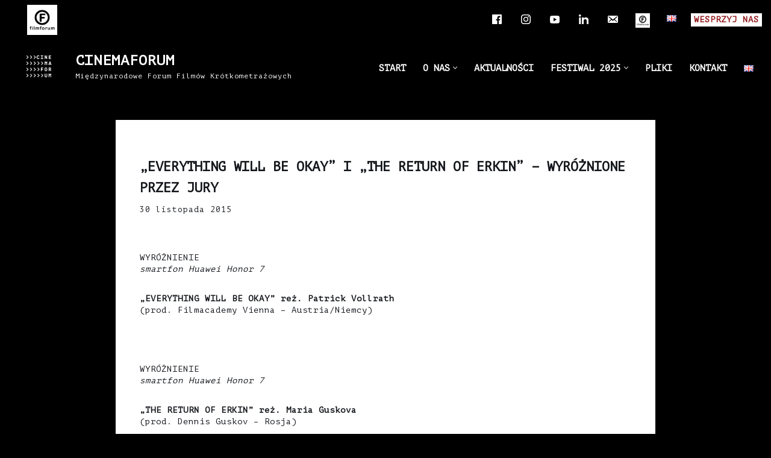

--- FILE ---
content_type: text/html; charset=UTF-8
request_url: https://cinemaforum.pl/everything-will-be-okay-i-the-return-of-erkin-wyroznione-przez-jury/
body_size: 24291
content:
<!DOCTYPE html>
<html dir="ltr" lang="pl-PL" prefix="og: https://ogp.me/ns#">

<head>
	
	<meta charset="UTF-8">
	<meta name="viewport" content="width=device-width, initial-scale=1, minimum-scale=1">
	<link rel="profile" href="http://gmpg.org/xfn/11">
		<title>„Everything Will Be Okay” i „The Return of Erkin” – wyróżnione przez jury - CINEMAFORUM</title>

		<!-- All in One SEO 4.9.0 - aioseo.com -->
	<meta name="description" content="WYRÓŻNIENIE smartfon Huawei Honor 7 „EVERYTHING WILL BE OKAY” reż. Patrick Vollrath (prod. Filmacademy Vienna - Austria/Niemcy) WYRÓŻNIENIE smartfon Huawei Honor 7 „THE RETURN OF ERKIN” reż. Maria Guskova (prod. Dennis Guskov - Rosja)" />
	<meta name="robots" content="max-image-preview:large" />
	<meta name="author" content="admin"/>
	<link rel="canonical" href="https://cinemaforum.pl/everything-will-be-okay-i-the-return-of-erkin-wyroznione-przez-jury/" />
	<meta name="generator" content="All in One SEO (AIOSEO) 4.9.0" />
		<meta property="og:locale" content="pl_PL" />
		<meta property="og:site_name" content="CINEMAFORUM - Międzynarodowe Forum Filmów Krótkometrażowych" />
		<meta property="og:type" content="article" />
		<meta property="og:title" content="„Everything Will Be Okay” i „The Return of Erkin” – wyróżnione przez jury - CINEMAFORUM" />
		<meta property="og:description" content="WYRÓŻNIENIE smartfon Huawei Honor 7 „EVERYTHING WILL BE OKAY” reż. Patrick Vollrath (prod. Filmacademy Vienna - Austria/Niemcy) WYRÓŻNIENIE smartfon Huawei Honor 7 „THE RETURN OF ERKIN” reż. Maria Guskova (prod. Dennis Guskov - Rosja)" />
		<meta property="og:url" content="https://cinemaforum.pl/everything-will-be-okay-i-the-return-of-erkin-wyroznione-przez-jury/" />
		<meta property="og:image" content="https://cinemaforum.pl/wp-content/uploads/2020/10/WING191109_224.jpg" />
		<meta property="og:image:secure_url" content="https://cinemaforum.pl/wp-content/uploads/2020/10/WING191109_224.jpg" />
		<meta property="og:image:width" content="1600" />
		<meta property="og:image:height" content="1067" />
		<meta property="article:published_time" content="2015-11-30T12:40:59+00:00" />
		<meta property="article:modified_time" content="2015-11-30T12:40:59+00:00" />
		<meta property="article:publisher" content="https://www.facebook.com/cinemaforumfestival" />
		<meta name="twitter:card" content="summary_large_image" />
		<meta name="twitter:title" content="„Everything Will Be Okay” i „The Return of Erkin” – wyróżnione przez jury - CINEMAFORUM" />
		<meta name="twitter:description" content="WYRÓŻNIENIE smartfon Huawei Honor 7 „EVERYTHING WILL BE OKAY” reż. Patrick Vollrath (prod. Filmacademy Vienna - Austria/Niemcy) WYRÓŻNIENIE smartfon Huawei Honor 7 „THE RETURN OF ERKIN” reż. Maria Guskova (prod. Dennis Guskov - Rosja)" />
		<meta name="twitter:image" content="https://cinemaforum.pl/wp-content/uploads/2020/10/WING191109_224.jpg" />
		<script type="application/ld+json" class="aioseo-schema">
			{"@context":"https:\/\/schema.org","@graph":[{"@type":"BlogPosting","@id":"https:\/\/cinemaforum.pl\/everything-will-be-okay-i-the-return-of-erkin-wyroznione-przez-jury\/#blogposting","name":"\u201eEverything Will Be Okay\u201d i \u201eThe Return of Erkin\u201d \u2013 wyr\u00f3\u017cnione przez jury - CINEMAFORUM","headline":"\u201eEverything Will Be Okay\u201d i \u201eThe Return of Erkin\u201d &#8211; wyr\u00f3\u017cnione przez jury","author":{"@id":"https:\/\/cinemaforum.pl\/author\/admin\/#author"},"publisher":{"@id":"https:\/\/cinemaforum.pl\/#organization"},"image":{"@type":"ImageObject","url":2976},"datePublished":"2015-11-30T12:40:59+01:00","dateModified":"2015-11-30T12:40:59+01:00","inLanguage":"pl-PL","mainEntityOfPage":{"@id":"https:\/\/cinemaforum.pl\/everything-will-be-okay-i-the-return-of-erkin-wyroznione-przez-jury\/#webpage"},"isPartOf":{"@id":"https:\/\/cinemaforum.pl\/everything-will-be-okay-i-the-return-of-erkin-wyroznione-przez-jury\/#webpage"},"articleSection":"AKTUALNO\u015aCI PL, Polski"},{"@type":"BreadcrumbList","@id":"https:\/\/cinemaforum.pl\/everything-will-be-okay-i-the-return-of-erkin-wyroznione-przez-jury\/#breadcrumblist","itemListElement":[{"@type":"ListItem","@id":"https:\/\/cinemaforum.pl#listItem","position":1,"name":"Home","item":"https:\/\/cinemaforum.pl","nextItem":{"@type":"ListItem","@id":"https:\/\/cinemaforum.pl\/category\/aktualnosci\/#listItem","name":"AKTUALNO\u015aCI PL"}},{"@type":"ListItem","@id":"https:\/\/cinemaforum.pl\/category\/aktualnosci\/#listItem","position":2,"name":"AKTUALNO\u015aCI PL","item":"https:\/\/cinemaforum.pl\/category\/aktualnosci\/","nextItem":{"@type":"ListItem","@id":"https:\/\/cinemaforum.pl\/everything-will-be-okay-i-the-return-of-erkin-wyroznione-przez-jury\/#listItem","name":"\u201eEverything Will Be Okay\u201d i \u201eThe Return of Erkin\u201d &#8211; wyr\u00f3\u017cnione przez jury"},"previousItem":{"@type":"ListItem","@id":"https:\/\/cinemaforum.pl#listItem","name":"Home"}},{"@type":"ListItem","@id":"https:\/\/cinemaforum.pl\/everything-will-be-okay-i-the-return-of-erkin-wyroznione-przez-jury\/#listItem","position":3,"name":"\u201eEverything Will Be Okay\u201d i \u201eThe Return of Erkin\u201d &#8211; wyr\u00f3\u017cnione przez jury","previousItem":{"@type":"ListItem","@id":"https:\/\/cinemaforum.pl\/category\/aktualnosci\/#listItem","name":"AKTUALNO\u015aCI PL"}}]},{"@type":"Organization","@id":"https:\/\/cinemaforum.pl\/#organization","name":"CINEMAFORUM","description":"Mi\u0119dzynarodowe Forum Film\u00f3w Kr\u00f3tkometra\u017cowych","url":"https:\/\/cinemaforum.pl\/","telephone":"+48223920321","logo":{"@type":"ImageObject","url":"https:\/\/cinemaforum.pl\/wp-content\/uploads\/2021\/05\/cinemaforum_logo_black.png","@id":"https:\/\/cinemaforum.pl\/everything-will-be-okay-i-the-return-of-erkin-wyroznione-przez-jury\/#organizationLogo","width":383,"height":330},"image":{"@id":"https:\/\/cinemaforum.pl\/everything-will-be-okay-i-the-return-of-erkin-wyroznione-przez-jury\/#organizationLogo"},"sameAs":["https:\/\/www.instagram.com\/cinemaforumfestival\/","https:\/\/www.linkedin.com\/company\/filmforum","https:\/\/pl.wikipedia.org\/wiki\/Midzynarodowe_Forum_Niezalenych_Filmw_Fabularnych_im._Jana_Machulskiego"]},{"@type":"Person","@id":"https:\/\/cinemaforum.pl\/author\/admin\/#author","url":"https:\/\/cinemaforum.pl\/author\/admin\/","name":"admin","image":{"@type":"ImageObject","@id":"https:\/\/cinemaforum.pl\/everything-will-be-okay-i-the-return-of-erkin-wyroznione-przez-jury\/#authorImage","url":"https:\/\/secure.gravatar.com\/avatar\/a312d2f67b0ce5f11937122b2b0601cc76105440798f1e830ac654f6669193ee?s=96&d=mm&r=g","width":96,"height":96,"caption":"admin"}},{"@type":"WebPage","@id":"https:\/\/cinemaforum.pl\/everything-will-be-okay-i-the-return-of-erkin-wyroznione-przez-jury\/#webpage","url":"https:\/\/cinemaforum.pl\/everything-will-be-okay-i-the-return-of-erkin-wyroznione-przez-jury\/","name":"\u201eEverything Will Be Okay\u201d i \u201eThe Return of Erkin\u201d \u2013 wyr\u00f3\u017cnione przez jury - CINEMAFORUM","description":"WYR\u00d3\u017bNIENIE smartfon Huawei Honor 7 \u201eEVERYTHING WILL BE OKAY\u201d re\u017c. Patrick Vollrath (prod. Filmacademy Vienna - Austria\/Niemcy) WYR\u00d3\u017bNIENIE smartfon Huawei Honor 7 \u201eTHE RETURN OF ERKIN\u201d re\u017c. Maria Guskova (prod. Dennis Guskov - Rosja)","inLanguage":"pl-PL","isPartOf":{"@id":"https:\/\/cinemaforum.pl\/#website"},"breadcrumb":{"@id":"https:\/\/cinemaforum.pl\/everything-will-be-okay-i-the-return-of-erkin-wyroznione-przez-jury\/#breadcrumblist"},"author":{"@id":"https:\/\/cinemaforum.pl\/author\/admin\/#author"},"creator":{"@id":"https:\/\/cinemaforum.pl\/author\/admin\/#author"},"image":{"@type":"ImageObject","url":2976,"@id":"https:\/\/cinemaforum.pl\/everything-will-be-okay-i-the-return-of-erkin-wyroznione-przez-jury\/#mainImage"},"primaryImageOfPage":{"@id":"https:\/\/cinemaforum.pl\/everything-will-be-okay-i-the-return-of-erkin-wyroznione-przez-jury\/#mainImage"},"datePublished":"2015-11-30T12:40:59+01:00","dateModified":"2015-11-30T12:40:59+01:00"},{"@type":"WebSite","@id":"https:\/\/cinemaforum.pl\/#website","url":"https:\/\/cinemaforum.pl\/","name":"CINEMAFORUM","description":"Mi\u0119dzynarodowe Forum Film\u00f3w Kr\u00f3tkometra\u017cowych","inLanguage":"pl-PL","publisher":{"@id":"https:\/\/cinemaforum.pl\/#organization"}}]}
		</script>
		<!-- All in One SEO -->

<link rel='dns-prefetch' href='//www.googletagmanager.com' />
<link rel='dns-prefetch' href='//use.fontawesome.com' />
<link rel='dns-prefetch' href='//fonts.googleapis.com' />
<link rel="alternate" type="application/rss+xml" title="CINEMAFORUM &raquo; Kanał z wpisami" href="https://cinemaforum.pl/feed/" />
<link rel="alternate" type="application/rss+xml" title="CINEMAFORUM &raquo; Kanał z komentarzami" href="https://cinemaforum.pl/comments/feed/" />
<link rel="alternate" title="oEmbed (JSON)" type="application/json+oembed" href="https://cinemaforum.pl/wp-json/oembed/1.0/embed?url=https%3A%2F%2Fcinemaforum.pl%2Feverything-will-be-okay-i-the-return-of-erkin-wyroznione-przez-jury%2F&#038;lang=pl" />
<link rel="alternate" title="oEmbed (XML)" type="text/xml+oembed" href="https://cinemaforum.pl/wp-json/oembed/1.0/embed?url=https%3A%2F%2Fcinemaforum.pl%2Feverything-will-be-okay-i-the-return-of-erkin-wyroznione-przez-jury%2F&#038;format=xml&#038;lang=pl" />
<style id='wp-img-auto-sizes-contain-inline-css'>
img:is([sizes=auto i],[sizes^="auto," i]){contain-intrinsic-size:3000px 1500px}
/*# sourceURL=wp-img-auto-sizes-contain-inline-css */
</style>
<link rel='stylesheet' id='pt-cv-public-style-css' href='https://cinemaforum.pl/wp-content/plugins/content-views-query-and-display-post-page/public/assets/css/cv.css?ver=4.2' media='all' />
<style id='wp-emoji-styles-inline-css'>

	img.wp-smiley, img.emoji {
		display: inline !important;
		border: none !important;
		box-shadow: none !important;
		height: 1em !important;
		width: 1em !important;
		margin: 0 0.07em !important;
		vertical-align: -0.1em !important;
		background: none !important;
		padding: 0 !important;
	}
/*# sourceURL=wp-emoji-styles-inline-css */
</style>
<link rel='stylesheet' id='wp-block-library-css' href='https://cinemaforum.pl/wp-includes/css/dist/block-library/style.min.css?ver=6.9' media='all' />
<style id='wp-block-image-inline-css'>
.wp-block-image>a,.wp-block-image>figure>a{display:inline-block}.wp-block-image img{box-sizing:border-box;height:auto;max-width:100%;vertical-align:bottom}@media not (prefers-reduced-motion){.wp-block-image img.hide{visibility:hidden}.wp-block-image img.show{animation:show-content-image .4s}}.wp-block-image[style*=border-radius] img,.wp-block-image[style*=border-radius]>a{border-radius:inherit}.wp-block-image.has-custom-border img{box-sizing:border-box}.wp-block-image.aligncenter{text-align:center}.wp-block-image.alignfull>a,.wp-block-image.alignwide>a{width:100%}.wp-block-image.alignfull img,.wp-block-image.alignwide img{height:auto;width:100%}.wp-block-image .aligncenter,.wp-block-image .alignleft,.wp-block-image .alignright,.wp-block-image.aligncenter,.wp-block-image.alignleft,.wp-block-image.alignright{display:table}.wp-block-image .aligncenter>figcaption,.wp-block-image .alignleft>figcaption,.wp-block-image .alignright>figcaption,.wp-block-image.aligncenter>figcaption,.wp-block-image.alignleft>figcaption,.wp-block-image.alignright>figcaption{caption-side:bottom;display:table-caption}.wp-block-image .alignleft{float:left;margin:.5em 1em .5em 0}.wp-block-image .alignright{float:right;margin:.5em 0 .5em 1em}.wp-block-image .aligncenter{margin-left:auto;margin-right:auto}.wp-block-image :where(figcaption){margin-bottom:1em;margin-top:.5em}.wp-block-image.is-style-circle-mask img{border-radius:9999px}@supports ((-webkit-mask-image:none) or (mask-image:none)) or (-webkit-mask-image:none){.wp-block-image.is-style-circle-mask img{border-radius:0;-webkit-mask-image:url('data:image/svg+xml;utf8,<svg viewBox="0 0 100 100" xmlns="http://www.w3.org/2000/svg"><circle cx="50" cy="50" r="50"/></svg>');mask-image:url('data:image/svg+xml;utf8,<svg viewBox="0 0 100 100" xmlns="http://www.w3.org/2000/svg"><circle cx="50" cy="50" r="50"/></svg>');mask-mode:alpha;-webkit-mask-position:center;mask-position:center;-webkit-mask-repeat:no-repeat;mask-repeat:no-repeat;-webkit-mask-size:contain;mask-size:contain}}:root :where(.wp-block-image.is-style-rounded img,.wp-block-image .is-style-rounded img){border-radius:9999px}.wp-block-image figure{margin:0}.wp-lightbox-container{display:flex;flex-direction:column;position:relative}.wp-lightbox-container img{cursor:zoom-in}.wp-lightbox-container img:hover+button{opacity:1}.wp-lightbox-container button{align-items:center;backdrop-filter:blur(16px) saturate(180%);background-color:#5a5a5a40;border:none;border-radius:4px;cursor:zoom-in;display:flex;height:20px;justify-content:center;opacity:0;padding:0;position:absolute;right:16px;text-align:center;top:16px;width:20px;z-index:100}@media not (prefers-reduced-motion){.wp-lightbox-container button{transition:opacity .2s ease}}.wp-lightbox-container button:focus-visible{outline:3px auto #5a5a5a40;outline:3px auto -webkit-focus-ring-color;outline-offset:3px}.wp-lightbox-container button:hover{cursor:pointer;opacity:1}.wp-lightbox-container button:focus{opacity:1}.wp-lightbox-container button:focus,.wp-lightbox-container button:hover,.wp-lightbox-container button:not(:hover):not(:active):not(.has-background){background-color:#5a5a5a40;border:none}.wp-lightbox-overlay{box-sizing:border-box;cursor:zoom-out;height:100vh;left:0;overflow:hidden;position:fixed;top:0;visibility:hidden;width:100%;z-index:100000}.wp-lightbox-overlay .close-button{align-items:center;cursor:pointer;display:flex;justify-content:center;min-height:40px;min-width:40px;padding:0;position:absolute;right:calc(env(safe-area-inset-right) + 16px);top:calc(env(safe-area-inset-top) + 16px);z-index:5000000}.wp-lightbox-overlay .close-button:focus,.wp-lightbox-overlay .close-button:hover,.wp-lightbox-overlay .close-button:not(:hover):not(:active):not(.has-background){background:none;border:none}.wp-lightbox-overlay .lightbox-image-container{height:var(--wp--lightbox-container-height);left:50%;overflow:hidden;position:absolute;top:50%;transform:translate(-50%,-50%);transform-origin:top left;width:var(--wp--lightbox-container-width);z-index:9999999999}.wp-lightbox-overlay .wp-block-image{align-items:center;box-sizing:border-box;display:flex;height:100%;justify-content:center;margin:0;position:relative;transform-origin:0 0;width:100%;z-index:3000000}.wp-lightbox-overlay .wp-block-image img{height:var(--wp--lightbox-image-height);min-height:var(--wp--lightbox-image-height);min-width:var(--wp--lightbox-image-width);width:var(--wp--lightbox-image-width)}.wp-lightbox-overlay .wp-block-image figcaption{display:none}.wp-lightbox-overlay button{background:none;border:none}.wp-lightbox-overlay .scrim{background-color:#fff;height:100%;opacity:.9;position:absolute;width:100%;z-index:2000000}.wp-lightbox-overlay.active{visibility:visible}@media not (prefers-reduced-motion){.wp-lightbox-overlay.active{animation:turn-on-visibility .25s both}.wp-lightbox-overlay.active img{animation:turn-on-visibility .35s both}.wp-lightbox-overlay.show-closing-animation:not(.active){animation:turn-off-visibility .35s both}.wp-lightbox-overlay.show-closing-animation:not(.active) img{animation:turn-off-visibility .25s both}.wp-lightbox-overlay.zoom.active{animation:none;opacity:1;visibility:visible}.wp-lightbox-overlay.zoom.active .lightbox-image-container{animation:lightbox-zoom-in .4s}.wp-lightbox-overlay.zoom.active .lightbox-image-container img{animation:none}.wp-lightbox-overlay.zoom.active .scrim{animation:turn-on-visibility .4s forwards}.wp-lightbox-overlay.zoom.show-closing-animation:not(.active){animation:none}.wp-lightbox-overlay.zoom.show-closing-animation:not(.active) .lightbox-image-container{animation:lightbox-zoom-out .4s}.wp-lightbox-overlay.zoom.show-closing-animation:not(.active) .lightbox-image-container img{animation:none}.wp-lightbox-overlay.zoom.show-closing-animation:not(.active) .scrim{animation:turn-off-visibility .4s forwards}}@keyframes show-content-image{0%{visibility:hidden}99%{visibility:hidden}to{visibility:visible}}@keyframes turn-on-visibility{0%{opacity:0}to{opacity:1}}@keyframes turn-off-visibility{0%{opacity:1;visibility:visible}99%{opacity:0;visibility:visible}to{opacity:0;visibility:hidden}}@keyframes lightbox-zoom-in{0%{transform:translate(calc((-100vw + var(--wp--lightbox-scrollbar-width))/2 + var(--wp--lightbox-initial-left-position)),calc(-50vh + var(--wp--lightbox-initial-top-position))) scale(var(--wp--lightbox-scale))}to{transform:translate(-50%,-50%) scale(1)}}@keyframes lightbox-zoom-out{0%{transform:translate(-50%,-50%) scale(1);visibility:visible}99%{visibility:visible}to{transform:translate(calc((-100vw + var(--wp--lightbox-scrollbar-width))/2 + var(--wp--lightbox-initial-left-position)),calc(-50vh + var(--wp--lightbox-initial-top-position))) scale(var(--wp--lightbox-scale));visibility:hidden}}
/*# sourceURL=https://cinemaforum.pl/wp-includes/blocks/image/style.min.css */
</style>
<style id='wp-block-columns-inline-css'>
.wp-block-columns{box-sizing:border-box;display:flex;flex-wrap:wrap!important}@media (min-width:782px){.wp-block-columns{flex-wrap:nowrap!important}}.wp-block-columns{align-items:normal!important}.wp-block-columns.are-vertically-aligned-top{align-items:flex-start}.wp-block-columns.are-vertically-aligned-center{align-items:center}.wp-block-columns.are-vertically-aligned-bottom{align-items:flex-end}@media (max-width:781px){.wp-block-columns:not(.is-not-stacked-on-mobile)>.wp-block-column{flex-basis:100%!important}}@media (min-width:782px){.wp-block-columns:not(.is-not-stacked-on-mobile)>.wp-block-column{flex-basis:0;flex-grow:1}.wp-block-columns:not(.is-not-stacked-on-mobile)>.wp-block-column[style*=flex-basis]{flex-grow:0}}.wp-block-columns.is-not-stacked-on-mobile{flex-wrap:nowrap!important}.wp-block-columns.is-not-stacked-on-mobile>.wp-block-column{flex-basis:0;flex-grow:1}.wp-block-columns.is-not-stacked-on-mobile>.wp-block-column[style*=flex-basis]{flex-grow:0}:where(.wp-block-columns){margin-bottom:1.75em}:where(.wp-block-columns.has-background){padding:1.25em 2.375em}.wp-block-column{flex-grow:1;min-width:0;overflow-wrap:break-word;word-break:break-word}.wp-block-column.is-vertically-aligned-top{align-self:flex-start}.wp-block-column.is-vertically-aligned-center{align-self:center}.wp-block-column.is-vertically-aligned-bottom{align-self:flex-end}.wp-block-column.is-vertically-aligned-stretch{align-self:stretch}.wp-block-column.is-vertically-aligned-bottom,.wp-block-column.is-vertically-aligned-center,.wp-block-column.is-vertically-aligned-top{width:100%}
/*# sourceURL=https://cinemaforum.pl/wp-includes/blocks/columns/style.min.css */
</style>
<style id='wp-block-paragraph-inline-css'>
.is-small-text{font-size:.875em}.is-regular-text{font-size:1em}.is-large-text{font-size:2.25em}.is-larger-text{font-size:3em}.has-drop-cap:not(:focus):first-letter{float:left;font-size:8.4em;font-style:normal;font-weight:100;line-height:.68;margin:.05em .1em 0 0;text-transform:uppercase}body.rtl .has-drop-cap:not(:focus):first-letter{float:none;margin-left:.1em}p.has-drop-cap.has-background{overflow:hidden}:root :where(p.has-background){padding:1.25em 2.375em}:where(p.has-text-color:not(.has-link-color)) a{color:inherit}p.has-text-align-left[style*="writing-mode:vertical-lr"],p.has-text-align-right[style*="writing-mode:vertical-rl"]{rotate:180deg}
/*# sourceURL=https://cinemaforum.pl/wp-includes/blocks/paragraph/style.min.css */
</style>
<style id='wp-block-spacer-inline-css'>
.wp-block-spacer{clear:both}
/*# sourceURL=https://cinemaforum.pl/wp-includes/blocks/spacer/style.min.css */
</style>
<style id='global-styles-inline-css'>
:root{--wp--preset--aspect-ratio--square: 1;--wp--preset--aspect-ratio--4-3: 4/3;--wp--preset--aspect-ratio--3-4: 3/4;--wp--preset--aspect-ratio--3-2: 3/2;--wp--preset--aspect-ratio--2-3: 2/3;--wp--preset--aspect-ratio--16-9: 16/9;--wp--preset--aspect-ratio--9-16: 9/16;--wp--preset--color--black: #000000;--wp--preset--color--cyan-bluish-gray: #abb8c3;--wp--preset--color--white: #ffffff;--wp--preset--color--pale-pink: #f78da7;--wp--preset--color--vivid-red: #cf2e2e;--wp--preset--color--luminous-vivid-orange: #ff6900;--wp--preset--color--luminous-vivid-amber: #fcb900;--wp--preset--color--light-green-cyan: #7bdcb5;--wp--preset--color--vivid-green-cyan: #00d084;--wp--preset--color--pale-cyan-blue: #8ed1fc;--wp--preset--color--vivid-cyan-blue: #0693e3;--wp--preset--color--vivid-purple: #9b51e0;--wp--preset--color--neve-link-color: var(--nv-primary-accent);--wp--preset--color--neve-link-hover-color: var(--nv-secondary-accent);--wp--preset--color--nv-site-bg: var(--nv-site-bg);--wp--preset--color--nv-light-bg: var(--nv-light-bg);--wp--preset--color--nv-dark-bg: var(--nv-dark-bg);--wp--preset--color--neve-text-color: var(--nv-text-color);--wp--preset--color--nv-text-dark-bg: var(--nv-text-dark-bg);--wp--preset--color--nv-c-1: var(--nv-c-1);--wp--preset--color--nv-c-2: var(--nv-c-2);--wp--preset--gradient--vivid-cyan-blue-to-vivid-purple: linear-gradient(135deg,rgb(6,147,227) 0%,rgb(155,81,224) 100%);--wp--preset--gradient--light-green-cyan-to-vivid-green-cyan: linear-gradient(135deg,rgb(122,220,180) 0%,rgb(0,208,130) 100%);--wp--preset--gradient--luminous-vivid-amber-to-luminous-vivid-orange: linear-gradient(135deg,rgb(252,185,0) 0%,rgb(255,105,0) 100%);--wp--preset--gradient--luminous-vivid-orange-to-vivid-red: linear-gradient(135deg,rgb(255,105,0) 0%,rgb(207,46,46) 100%);--wp--preset--gradient--very-light-gray-to-cyan-bluish-gray: linear-gradient(135deg,rgb(238,238,238) 0%,rgb(169,184,195) 100%);--wp--preset--gradient--cool-to-warm-spectrum: linear-gradient(135deg,rgb(74,234,220) 0%,rgb(151,120,209) 20%,rgb(207,42,186) 40%,rgb(238,44,130) 60%,rgb(251,105,98) 80%,rgb(254,248,76) 100%);--wp--preset--gradient--blush-light-purple: linear-gradient(135deg,rgb(255,206,236) 0%,rgb(152,150,240) 100%);--wp--preset--gradient--blush-bordeaux: linear-gradient(135deg,rgb(254,205,165) 0%,rgb(254,45,45) 50%,rgb(107,0,62) 100%);--wp--preset--gradient--luminous-dusk: linear-gradient(135deg,rgb(255,203,112) 0%,rgb(199,81,192) 50%,rgb(65,88,208) 100%);--wp--preset--gradient--pale-ocean: linear-gradient(135deg,rgb(255,245,203) 0%,rgb(182,227,212) 50%,rgb(51,167,181) 100%);--wp--preset--gradient--electric-grass: linear-gradient(135deg,rgb(202,248,128) 0%,rgb(113,206,126) 100%);--wp--preset--gradient--midnight: linear-gradient(135deg,rgb(2,3,129) 0%,rgb(40,116,252) 100%);--wp--preset--font-size--small: 13px;--wp--preset--font-size--medium: 20px;--wp--preset--font-size--large: 36px;--wp--preset--font-size--x-large: 42px;--wp--preset--spacing--20: 0.44rem;--wp--preset--spacing--30: 0.67rem;--wp--preset--spacing--40: 1rem;--wp--preset--spacing--50: 1.5rem;--wp--preset--spacing--60: 2.25rem;--wp--preset--spacing--70: 3.38rem;--wp--preset--spacing--80: 5.06rem;--wp--preset--shadow--natural: 6px 6px 9px rgba(0, 0, 0, 0.2);--wp--preset--shadow--deep: 12px 12px 50px rgba(0, 0, 0, 0.4);--wp--preset--shadow--sharp: 6px 6px 0px rgba(0, 0, 0, 0.2);--wp--preset--shadow--outlined: 6px 6px 0px -3px rgb(255, 255, 255), 6px 6px rgb(0, 0, 0);--wp--preset--shadow--crisp: 6px 6px 0px rgb(0, 0, 0);}:where(.is-layout-flex){gap: 0.5em;}:where(.is-layout-grid){gap: 0.5em;}body .is-layout-flex{display: flex;}.is-layout-flex{flex-wrap: wrap;align-items: center;}.is-layout-flex > :is(*, div){margin: 0;}body .is-layout-grid{display: grid;}.is-layout-grid > :is(*, div){margin: 0;}:where(.wp-block-columns.is-layout-flex){gap: 2em;}:where(.wp-block-columns.is-layout-grid){gap: 2em;}:where(.wp-block-post-template.is-layout-flex){gap: 1.25em;}:where(.wp-block-post-template.is-layout-grid){gap: 1.25em;}.has-black-color{color: var(--wp--preset--color--black) !important;}.has-cyan-bluish-gray-color{color: var(--wp--preset--color--cyan-bluish-gray) !important;}.has-white-color{color: var(--wp--preset--color--white) !important;}.has-pale-pink-color{color: var(--wp--preset--color--pale-pink) !important;}.has-vivid-red-color{color: var(--wp--preset--color--vivid-red) !important;}.has-luminous-vivid-orange-color{color: var(--wp--preset--color--luminous-vivid-orange) !important;}.has-luminous-vivid-amber-color{color: var(--wp--preset--color--luminous-vivid-amber) !important;}.has-light-green-cyan-color{color: var(--wp--preset--color--light-green-cyan) !important;}.has-vivid-green-cyan-color{color: var(--wp--preset--color--vivid-green-cyan) !important;}.has-pale-cyan-blue-color{color: var(--wp--preset--color--pale-cyan-blue) !important;}.has-vivid-cyan-blue-color{color: var(--wp--preset--color--vivid-cyan-blue) !important;}.has-vivid-purple-color{color: var(--wp--preset--color--vivid-purple) !important;}.has-neve-link-color-color{color: var(--wp--preset--color--neve-link-color) !important;}.has-neve-link-hover-color-color{color: var(--wp--preset--color--neve-link-hover-color) !important;}.has-nv-site-bg-color{color: var(--wp--preset--color--nv-site-bg) !important;}.has-nv-light-bg-color{color: var(--wp--preset--color--nv-light-bg) !important;}.has-nv-dark-bg-color{color: var(--wp--preset--color--nv-dark-bg) !important;}.has-neve-text-color-color{color: var(--wp--preset--color--neve-text-color) !important;}.has-nv-text-dark-bg-color{color: var(--wp--preset--color--nv-text-dark-bg) !important;}.has-nv-c-1-color{color: var(--wp--preset--color--nv-c-1) !important;}.has-nv-c-2-color{color: var(--wp--preset--color--nv-c-2) !important;}.has-black-background-color{background-color: var(--wp--preset--color--black) !important;}.has-cyan-bluish-gray-background-color{background-color: var(--wp--preset--color--cyan-bluish-gray) !important;}.has-white-background-color{background-color: var(--wp--preset--color--white) !important;}.has-pale-pink-background-color{background-color: var(--wp--preset--color--pale-pink) !important;}.has-vivid-red-background-color{background-color: var(--wp--preset--color--vivid-red) !important;}.has-luminous-vivid-orange-background-color{background-color: var(--wp--preset--color--luminous-vivid-orange) !important;}.has-luminous-vivid-amber-background-color{background-color: var(--wp--preset--color--luminous-vivid-amber) !important;}.has-light-green-cyan-background-color{background-color: var(--wp--preset--color--light-green-cyan) !important;}.has-vivid-green-cyan-background-color{background-color: var(--wp--preset--color--vivid-green-cyan) !important;}.has-pale-cyan-blue-background-color{background-color: var(--wp--preset--color--pale-cyan-blue) !important;}.has-vivid-cyan-blue-background-color{background-color: var(--wp--preset--color--vivid-cyan-blue) !important;}.has-vivid-purple-background-color{background-color: var(--wp--preset--color--vivid-purple) !important;}.has-neve-link-color-background-color{background-color: var(--wp--preset--color--neve-link-color) !important;}.has-neve-link-hover-color-background-color{background-color: var(--wp--preset--color--neve-link-hover-color) !important;}.has-nv-site-bg-background-color{background-color: var(--wp--preset--color--nv-site-bg) !important;}.has-nv-light-bg-background-color{background-color: var(--wp--preset--color--nv-light-bg) !important;}.has-nv-dark-bg-background-color{background-color: var(--wp--preset--color--nv-dark-bg) !important;}.has-neve-text-color-background-color{background-color: var(--wp--preset--color--neve-text-color) !important;}.has-nv-text-dark-bg-background-color{background-color: var(--wp--preset--color--nv-text-dark-bg) !important;}.has-nv-c-1-background-color{background-color: var(--wp--preset--color--nv-c-1) !important;}.has-nv-c-2-background-color{background-color: var(--wp--preset--color--nv-c-2) !important;}.has-black-border-color{border-color: var(--wp--preset--color--black) !important;}.has-cyan-bluish-gray-border-color{border-color: var(--wp--preset--color--cyan-bluish-gray) !important;}.has-white-border-color{border-color: var(--wp--preset--color--white) !important;}.has-pale-pink-border-color{border-color: var(--wp--preset--color--pale-pink) !important;}.has-vivid-red-border-color{border-color: var(--wp--preset--color--vivid-red) !important;}.has-luminous-vivid-orange-border-color{border-color: var(--wp--preset--color--luminous-vivid-orange) !important;}.has-luminous-vivid-amber-border-color{border-color: var(--wp--preset--color--luminous-vivid-amber) !important;}.has-light-green-cyan-border-color{border-color: var(--wp--preset--color--light-green-cyan) !important;}.has-vivid-green-cyan-border-color{border-color: var(--wp--preset--color--vivid-green-cyan) !important;}.has-pale-cyan-blue-border-color{border-color: var(--wp--preset--color--pale-cyan-blue) !important;}.has-vivid-cyan-blue-border-color{border-color: var(--wp--preset--color--vivid-cyan-blue) !important;}.has-vivid-purple-border-color{border-color: var(--wp--preset--color--vivid-purple) !important;}.has-neve-link-color-border-color{border-color: var(--wp--preset--color--neve-link-color) !important;}.has-neve-link-hover-color-border-color{border-color: var(--wp--preset--color--neve-link-hover-color) !important;}.has-nv-site-bg-border-color{border-color: var(--wp--preset--color--nv-site-bg) !important;}.has-nv-light-bg-border-color{border-color: var(--wp--preset--color--nv-light-bg) !important;}.has-nv-dark-bg-border-color{border-color: var(--wp--preset--color--nv-dark-bg) !important;}.has-neve-text-color-border-color{border-color: var(--wp--preset--color--neve-text-color) !important;}.has-nv-text-dark-bg-border-color{border-color: var(--wp--preset--color--nv-text-dark-bg) !important;}.has-nv-c-1-border-color{border-color: var(--wp--preset--color--nv-c-1) !important;}.has-nv-c-2-border-color{border-color: var(--wp--preset--color--nv-c-2) !important;}.has-vivid-cyan-blue-to-vivid-purple-gradient-background{background: var(--wp--preset--gradient--vivid-cyan-blue-to-vivid-purple) !important;}.has-light-green-cyan-to-vivid-green-cyan-gradient-background{background: var(--wp--preset--gradient--light-green-cyan-to-vivid-green-cyan) !important;}.has-luminous-vivid-amber-to-luminous-vivid-orange-gradient-background{background: var(--wp--preset--gradient--luminous-vivid-amber-to-luminous-vivid-orange) !important;}.has-luminous-vivid-orange-to-vivid-red-gradient-background{background: var(--wp--preset--gradient--luminous-vivid-orange-to-vivid-red) !important;}.has-very-light-gray-to-cyan-bluish-gray-gradient-background{background: var(--wp--preset--gradient--very-light-gray-to-cyan-bluish-gray) !important;}.has-cool-to-warm-spectrum-gradient-background{background: var(--wp--preset--gradient--cool-to-warm-spectrum) !important;}.has-blush-light-purple-gradient-background{background: var(--wp--preset--gradient--blush-light-purple) !important;}.has-blush-bordeaux-gradient-background{background: var(--wp--preset--gradient--blush-bordeaux) !important;}.has-luminous-dusk-gradient-background{background: var(--wp--preset--gradient--luminous-dusk) !important;}.has-pale-ocean-gradient-background{background: var(--wp--preset--gradient--pale-ocean) !important;}.has-electric-grass-gradient-background{background: var(--wp--preset--gradient--electric-grass) !important;}.has-midnight-gradient-background{background: var(--wp--preset--gradient--midnight) !important;}.has-small-font-size{font-size: var(--wp--preset--font-size--small) !important;}.has-medium-font-size{font-size: var(--wp--preset--font-size--medium) !important;}.has-large-font-size{font-size: var(--wp--preset--font-size--large) !important;}.has-x-large-font-size{font-size: var(--wp--preset--font-size--x-large) !important;}
:where(.wp-block-columns.is-layout-flex){gap: 2em;}:where(.wp-block-columns.is-layout-grid){gap: 2em;}
/*# sourceURL=global-styles-inline-css */
</style>
<style id='core-block-supports-inline-css'>
.wp-container-core-columns-is-layout-b815d019{flex-wrap:nowrap;}
/*# sourceURL=core-block-supports-inline-css */
</style>

<style id='classic-theme-styles-inline-css'>
/*! This file is auto-generated */
.wp-block-button__link{color:#fff;background-color:#32373c;border-radius:9999px;box-shadow:none;text-decoration:none;padding:calc(.667em + 2px) calc(1.333em + 2px);font-size:1.125em}.wp-block-file__button{background:#32373c;color:#fff;text-decoration:none}
/*# sourceURL=/wp-includes/css/classic-themes.min.css */
</style>
<style id='font-awesome-svg-styles-default-inline-css'>
.svg-inline--fa {
  display: inline-block;
  height: 1em;
  overflow: visible;
  vertical-align: -.125em;
}
/*# sourceURL=font-awesome-svg-styles-default-inline-css */
</style>
<link rel='stylesheet' id='font-awesome-svg-styles-css' href='https://cinemaforum.pl/wp-content/uploads/font-awesome/v7.1.0/css/svg-with-js.css' media='all' />
<style id='font-awesome-svg-styles-inline-css'>
   .wp-block-font-awesome-icon svg::before,
   .wp-rich-text-font-awesome-icon svg::before {content: unset;}
/*# sourceURL=font-awesome-svg-styles-inline-css */
</style>
<link rel='stylesheet' id='contact-form-7-css' href='https://cinemaforum.pl/wp-content/plugins/contact-form-7/includes/css/styles.css?ver=6.1.3' media='all' />
<link rel='stylesheet' id='menu-image-css' href='https://cinemaforum.pl/wp-content/plugins/menu-image/includes/css/menu-image.css?ver=3.13' media='all' />
<link rel='stylesheet' id='dashicons-css' href='https://cinemaforum.pl/wp-includes/css/dashicons.min.css?ver=6.9' media='all' />
<link rel='stylesheet' id='rt-fontawsome-css' href='https://cinemaforum.pl/wp-content/plugins/the-post-grid/assets/vendor/font-awesome/css/font-awesome.min.css?ver=7.8.8' media='all' />
<link rel='stylesheet' id='rt-tpg-css' href='https://cinemaforum.pl/wp-content/plugins/the-post-grid/assets/css/thepostgrid.min.css?ver=7.8.8' media='all' />
<link rel='stylesheet' id='neve-style-css' href='https://cinemaforum.pl/wp-content/themes/neve/style-main-new.min.css?ver=4.1.4' media='all' />
<style id='neve-style-inline-css'>
.is-menu-sidebar .header-menu-sidebar { visibility: visible; }.is-menu-sidebar.menu_sidebar_slide_left .header-menu-sidebar { transform: translate3d(0, 0, 0); left: 0; }.is-menu-sidebar.menu_sidebar_slide_right .header-menu-sidebar { transform: translate3d(0, 0, 0); right: 0; }.is-menu-sidebar.menu_sidebar_pull_right .header-menu-sidebar, .is-menu-sidebar.menu_sidebar_pull_left .header-menu-sidebar { transform: translateX(0); }.is-menu-sidebar.menu_sidebar_dropdown .header-menu-sidebar { height: auto; }.is-menu-sidebar.menu_sidebar_dropdown .header-menu-sidebar-inner { max-height: 400px; padding: 20px 0; }.is-menu-sidebar.menu_sidebar_full_canvas .header-menu-sidebar { opacity: 1; }.header-menu-sidebar .menu-item-nav-search:not(.floating) { pointer-events: none; }.header-menu-sidebar .menu-item-nav-search .is-menu-sidebar { pointer-events: unset; }
.page .neve-main, .single:not(.single-product) .neve-main{ margin:var(--c-vspace) }
.nv-meta-list li.meta:not(:last-child):after { content:"" }.nv-meta-list .no-mobile{
			display:none;
		}.nv-meta-list li.last::after{
			content: ""!important;
		}@media (min-width: 769px) {
			.nv-meta-list .no-mobile {
				display: inline-block;
			}
			.nv-meta-list li.last:not(:last-child)::after {
		 		content: "" !important;
			}
		}
.nav-ul li .caret svg, .nav-ul li .caret img{width:var(--smiconsize, 0.5em);height:var(--smiconsize, 0.5em);}.nav-ul .sub-menu li {border-style: var(--itembstyle);}
 :root{ --container: 748px;--postwidth:100%; --primarybtnbg: var(--nv-primary-accent); --primarybtnhoverbg: var(--nv-primary-accent); --primarybtncolor: var(--nv-text-dark-bg); --secondarybtncolor: var(--nv-primary-accent); --primarybtnhovercolor: var(--nv-dark-bg); --secondarybtnhovercolor: var(--nv-primary-accent);--primarybtnborderradius:0;--secondarybtnborderradius:0;--secondarybtnborderwidth:3px;--btnpadding:13px 15px;--primarybtnpadding:13px 15px;--secondarybtnpadding:calc(13px - 3px) calc(15px - 3px); --btnlineheight: 1.6em; --btntexttransform: uppercase; --bodyfontfamily: "PT Mono"; --bodyfontsize: 15px; --bodylineheight: 1.6em; --bodyletterspacing: 0px; --bodyfontweight: 400; --bodytexttransform: none; --h1fontsize: 1.5em; --h1fontweight: 700; --h1lineheight: 1.6em; --h1letterspacing: 0px; --h1texttransform: uppercase; --h2fontsize: 1.3em; --h2fontweight: 600; --h2lineheight: 1.6em; --h2letterspacing: 0px; --h2texttransform: none; --h3fontsize: 1.1em; --h3fontweight: 600; --h3lineheight: 1.6em; --h3letterspacing: 0px; --h3texttransform: none; --h4fontsize: 1em; --h4fontweight: 600; --h4lineheight: 1.6em; --h4letterspacing: 0px; --h4texttransform: none; --h5fontsize: 0.75em; --h5fontweight: 600; --h5lineheight: 1.6em; --h5letterspacing: 0px; --h5texttransform: none; --h6fontsize: 0.75em; --h6fontweight: 600; --h6lineheight: 1.6em; --h6letterspacing: 0px; --h6texttransform: none;--formfieldborderwidth:2px;--formfieldborderradius:0 0 0 0;; --formfieldbgcolor: var(--nv-site-bg); --formfieldbordercolor: #dddddd; --formfieldcolor: var(--nv-text-color);--formfieldpadding:10px 12px; } .nv-index-posts{ --borderradius:0px; } .single-post-container .alignfull > [class*="__inner-container"], .single-post-container .alignwide > [class*="__inner-container"]{ max-width:718px } .nv-meta-list{ --avatarsize: 20px; } .single .nv-meta-list{ --avatarsize: 20px; } .blog .blog-entry-title, .archive .blog-entry-title{ --fontweight: 600; } .nv-post-cover{ --height: 250px;--padding:40px 15px;--justify: flex-start; --textalign: left; --valign: center; } .nv-post-cover .nv-title-meta-wrap, .nv-page-title-wrap, .entry-header{ --textalign: left; } .nv-is-boxed.nv-title-meta-wrap{ --padding:40px 15px; --bgcolor: var(--nv-dark-bg); } .nv-overlay{ --bgcolor: var(--nv-site-bg); --opacity: 80; --blendmode: normal; } .nv-is-boxed.nv-comments-wrap{ --padding:20px; } .nv-is-boxed.comment-respond{ --padding:20px; } .nv-single-post-wrap{ --spacing: 60px; } .single:not(.single-product), .page{ --c-vspace:0 0 0 0;; } .single:not(.single-product) .neve-main{ --c-vspace:0 0 0 0;; } .single-post .neve-main{ --c-vspace:0 0 0 0;; } .global-styled{ --bgcolor: var(--nv-site-bg); } .header-top{ --rowbcolor: var(--nv-light-bg); --color: var(--nv-primary-accent); --bgcolor: #000000; } .header-main{ --rowbcolor: var(--nv-light-bg); --color: #ffffff; --bgcolor: #000000; } .header-bottom{ --rowbcolor: var(--nv-light-bg); --color: #fefefe; --bgcolor: #000000; } .header-menu-sidebar-bg{ --justify: flex-start; --textalign: left;--flexg: 1;--wrapdropdownwidth: auto; --color: #fefefe; --bgcolor: rgba(0,0,0,0.73); } .header-menu-sidebar{ width: 360px; } .builder-item--logo{ --maxwidth: 70px; --fs: 12px;--padding:10px 0 10px 0;;--margin:0; --textalign: left;--justify: flex-start; } .builder-item--nav-icon,.header-menu-sidebar .close-sidebar-panel .navbar-toggle{ --borderradius:0; } .builder-item--nav-icon{ --label-margin:0 5px 0 0;;--padding:10px 15px;--margin:0; } .builder-item--primary-menu{ --color: #ffffff; --hovercolor: var(--nv-secondary-accent); --hovertextcolor: var(--nv-text-color); --activecolor: var(--nv-primary-accent); --spacing: 20px; --height: 25px; --smiconsize: 7px;--padding:0;--margin:0; --fontsize: 1em; --lineheight: 1.6em; --letterspacing: 0px; --fontweight: 700; --texttransform: uppercase; --iconsize: 1em; } .builder-item--primary-menu .sub-menu{ --bstyle: none; --itembstyle: none; } .hfg-is-group.has-primary-menu .inherit-ff{ --inheritedfw: 700; } .builder-item--button_base{ --primarybtnbg: #ffffff; --primarybtncolor: #931b1e; --primarybtnhoverbg: var(--nv-primary-accent); --primarybtnhovercolor: #fff;--primarybtnborderradius:0;--primarybtnshadow:none;--primarybtnhovershadow:none;--padding:8px 12px;--margin:0; } .builder-item--custom_html{ --padding:0;--margin:0; --fontsize: 1em; --lineheight: 1.6; --letterspacing: 0px; --fontweight: 500; --texttransform: none; --iconsize: 1em; --textalign: left;--justify: flex-start; } .builder-item--secondary-menu{ --color: #fefefe; --hovercolor: var(--nv-secondary-accent); --hovertextcolor: var(--nv-text-color); --activecolor: #ec008c; --spacing: 20px; --height: 25px;--padding:0;--margin:0; --fontsize: 1em; --lineheight: 1.6; --letterspacing: 0px; --fontweight: 500; --texttransform: none; --iconsize: 1em; } .hfg-is-group.has-secondary-menu .inherit-ff{ --inheritedfw: 500; } .builder-item--logo_2{ --maxwidth: 80px; --fs: 24px;--padding:10px 0;--margin:0; --textalign: left;--justify: flex-start; } .footer-top-inner .row{ grid-template-columns:1fr; --valign: center; } .footer-top{ --rowbcolor: var(--nv-light-bg); --color: var(--nv-text-color); --bgcolor: #f5f5f5; } .footer-main-inner .row{ grid-template-columns:1fr; --valign: center; } .footer-main{ --height:200px;--rowbwidth:0px; --rowbcolor: var(--nv-light-bg); --color: #000000; --bgcolor: #ffffff; } .footer-bottom-inner .row{ grid-template-columns:repeat(4, 1fr); --valign: center; } .footer-bottom{ --rowbcolor: var(--nv-light-bg); --color: var(--nv-text-dark-bg); --bgcolor: #000000; } .builder-item--footer-one-widgets{ --padding:0;--margin:20px 0 0 0;; --textalign: left;--justify: flex-start; } .builder-item--footer-two-widgets{ --padding:0;--margin:0; --textalign: center;--justify: center; } .builder-item--footer-three-widgets{ --padding:0;--margin:0; --textalign: center;--justify: center; } .builder-item--footer-four-widgets{ --padding:0;--margin:0; --textalign: right;--justify: flex-end; } .builder-item--footer-menu{ --color: var(--nv-secondary-accent); --hovercolor: var(--nv-primary-accent); --spacing: 20px; --height: 25px;--padding:0;--margin:0; --fontsize: 1em; --lineheight: 1.6; --letterspacing: 0px; --fontweight: 500; --texttransform: none; --iconsize: 1em; --textalign: center;--justify: center; } .builder-item--widget-area-4{ --padding:0;--margin:0; --textalign: left;--justify: flex-start; } .page_header-top{ --rowbcolor: var(--nv-light-bg); --color: var(--nv-text-color); --bgcolor: var(--nv-site-bg); } .page_header-bottom{ --rowbcolor: var(--nv-light-bg); --color: var(--nv-text-color); --bgcolor: var(--nv-site-bg); } .scroll-to-top{ --color: var(--nv-text-dark-bg);--padding:8px 10px; --borderradius: 3px; --bgcolor: var(--nv-primary-accent); --hovercolor: var(--nv-text-dark-bg); --hoverbgcolor: var(--nv-primary-accent);--size:16px; } @media(min-width: 576px){ :root{ --container: 992px;--postwidth:100%;--btnpadding:13px 15px;--primarybtnpadding:13px 15px;--secondarybtnpadding:calc(13px - 3px) calc(15px - 3px); --btnlineheight: 1.6em; --bodyfontsize: 16px; --bodylineheight: 1.6em; --bodyletterspacing: 0px; --h1fontsize: 1.5em; --h1lineheight: 1.6em; --h1letterspacing: 0px; --h2fontsize: 1.3em; --h2lineheight: 1.6em; --h2letterspacing: 0px; --h3fontsize: 1.1em; --h3lineheight: 1.6em; --h3letterspacing: 0px; --h4fontsize: 1em; --h4lineheight: 1.6em; --h4letterspacing: 0px; --h5fontsize: 0.75em; --h5lineheight: 1.6em; --h5letterspacing: 0px; --h6fontsize: 0.75em; --h6lineheight: 1.6em; --h6letterspacing: 0px; } .single-post-container .alignfull > [class*="__inner-container"], .single-post-container .alignwide > [class*="__inner-container"]{ max-width:962px } .nv-meta-list{ --avatarsize: 20px; } .single .nv-meta-list{ --avatarsize: 20px; } .nv-post-cover{ --height: 320px;--padding:60px 30px;--justify: flex-start; --textalign: left; --valign: center; } .nv-post-cover .nv-title-meta-wrap, .nv-page-title-wrap, .entry-header{ --textalign: left; } .nv-is-boxed.nv-title-meta-wrap{ --padding:60px 30px; } .nv-is-boxed.nv-comments-wrap{ --padding:30px; } .nv-is-boxed.comment-respond{ --padding:30px; } .nv-single-post-wrap{ --spacing: 60px; } .single:not(.single-product), .page{ --c-vspace:0 0 0 0;; } .single:not(.single-product) .neve-main{ --c-vspace:0 0 0 0;; } .single-post .neve-main{ --c-vspace:0 0 0 0;; } .header-menu-sidebar-bg{ --justify: flex-start; --textalign: left;--flexg: 1;--wrapdropdownwidth: auto; } .header-menu-sidebar{ width: 360px; } .builder-item--logo{ --maxwidth: 60px; --fs: 24px;--padding:10px 0 10px 10px;;--margin:0; --textalign: left;--justify: flex-start; } .builder-item--nav-icon{ --label-margin:0 5px 0 0;;--padding:10px 15px;--margin:0; } .builder-item--primary-menu{ --spacing: 20px; --height: 25px; --smiconsize: 7px;--padding:0;--margin:0; --fontsize: 1em; --lineheight: 1.6em; --letterspacing: 0px; --iconsize: 1em; } .builder-item--button_base{ --padding:8px 12px;--margin:0; } .builder-item--custom_html{ --padding:0;--margin:0; --fontsize: 1em; --lineheight: 1.6; --letterspacing: 0px; --iconsize: 1em; --textalign: left;--justify: flex-start; } .builder-item--secondary-menu{ --spacing: 20px; --height: 25px;--padding:0;--margin:0; --fontsize: 1em; --lineheight: 1.6; --letterspacing: 0px; --iconsize: 1em; } .builder-item--logo_2{ --maxwidth: 120px; --fs: 24px;--padding:10px 0;--margin:0; --textalign: left;--justify: flex-start; } .footer-main{ --rowbwidth:0px; } .builder-item--footer-one-widgets{ --padding:0;--margin:10px 0 0 0;; --textalign: left;--justify: flex-start; } .builder-item--footer-two-widgets{ --padding:0;--margin:0; --textalign: center;--justify: center; } .builder-item--footer-three-widgets{ --padding:0;--margin:0; --textalign: center;--justify: center; } .builder-item--footer-four-widgets{ --padding:0;--margin:0; --textalign: right;--justify: flex-end; } .builder-item--footer-menu{ --spacing: 20px; --height: 25px;--padding:0;--margin:0; --fontsize: 1em; --lineheight: 1.6; --letterspacing: 0px; --iconsize: 1em; --textalign: left;--justify: flex-start; } .builder-item--widget-area-4{ --padding:0;--margin:0; --textalign: left;--justify: flex-start; } .scroll-to-top{ --padding:8px 10px;--size:16px; } }@media(min-width: 960px){ :root{ --container: 1500px;--postwidth:33.333333333333%;--btnpadding:13px 15px;--primarybtnpadding:13px 15px;--secondarybtnpadding:calc(13px - 3px) calc(15px - 3px); --btnlineheight: 1.6em; --bodyfontsize: 14px; --bodylineheight: 1.4em; --bodyletterspacing: 1px; --h1fontsize: 1.6em; --h1lineheight: 1.6em; --h1letterspacing: 0px; --h2fontsize: 1.6em; --h2lineheight: 1.6em; --h2letterspacing: 0px; --h3fontsize: 1.5em; --h3lineheight: 1.6em; --h3letterspacing: 0px; --h4fontsize: 1.25em; --h4lineheight: 1.6em; --h4letterspacing: 0px; --h5fontsize: 1em; --h5lineheight: 1.6em; --h5letterspacing: 0px; --h6fontsize: 1em; --h6lineheight: 1.6em; --h6letterspacing: 0px; } body:not(.single):not(.archive):not(.blog):not(.search):not(.error404) .neve-main > .container .col, body.post-type-archive-course .neve-main > .container .col, body.post-type-archive-llms_membership .neve-main > .container .col{ max-width: 70%; } body:not(.single):not(.archive):not(.blog):not(.search):not(.error404) .nv-sidebar-wrap, body.post-type-archive-course .nv-sidebar-wrap, body.post-type-archive-llms_membership .nv-sidebar-wrap{ max-width: 30%; } .neve-main > .archive-container .nv-index-posts.col{ max-width: 70%; } .neve-main > .archive-container .nv-sidebar-wrap{ max-width: 30%; } .neve-main > .single-post-container .nv-single-post-wrap.col{ max-width: 70%; } .single-post-container .alignfull > [class*="__inner-container"], .single-post-container .alignwide > [class*="__inner-container"]{ max-width:1020px } .container-fluid.single-post-container .alignfull > [class*="__inner-container"], .container-fluid.single-post-container .alignwide > [class*="__inner-container"]{ max-width:calc(70% + 15px) } .neve-main > .single-post-container .nv-sidebar-wrap{ max-width: 30%; } .nv-meta-list{ --avatarsize: 20px; } .single .nv-meta-list{ --avatarsize: 20px; } .blog .blog-entry-title, .archive .blog-entry-title{ --lineheight: 1.1em; } .nv-post-cover{ --height: 400px;--padding:60px 40px 60px 40px;;--justify: flex-start; --textalign: left; --valign: flex-end; } .nv-post-cover .nv-title-meta-wrap, .nv-page-title-wrap, .entry-header{ --textalign: left; } .nv-is-boxed.nv-title-meta-wrap{ --padding:60px 40px; } .nv-is-boxed.nv-comments-wrap{ --padding:40px; } .nv-is-boxed.comment-respond{ --padding:40px; } .nv-single-post-wrap{ --spacing: 60px; } .single:not(.single-product), .page{ --c-vspace:40px 0 0 0;; } .single:not(.single-product) .neve-main{ --c-vspace:20px 0 60px 0;; } .single-post .neve-main{ --c-vspace:20px 0 60px 0;; } .header-top{ --height:44px; } .header-menu-sidebar-bg{ --justify: flex-start; --textalign: left;--flexg: 1;--wrapdropdownwidth: auto; } .header-menu-sidebar{ width: 360px; } .builder-item--logo{ --maxwidth: 60px; --fs: 24px;--padding:10px 0 15px 20px;;--margin:0; --textalign: left;--justify: flex-start; } .builder-item--nav-icon{ --label-margin:0 5px 0 0;;--padding:10px 15px;--margin:0; } .builder-item--primary-menu{ --spacing: 20px; --height: 25px; --smiconsize: 7px;--padding:0;--margin:10px; --fontsize: 1.1em; --lineheight: 1.6em; --letterspacing: 0px; --iconsize: 1.1em; } .builder-item--button_base{ --padding:0 5px;--margin:0; } .builder-item--custom_html{ --padding:0 0 0 30px;;--margin:0; --fontsize: 1em; --lineheight: 1.6; --letterspacing: 0px; --iconsize: 1em; --textalign: left;--justify: flex-start; } .builder-item--secondary-menu{ --spacing: 20px; --height: 18px;--padding:0;--margin:0; --fontsize: 1em; --lineheight: 1.6; --letterspacing: 0px; --iconsize: 1em; } .builder-item--logo_2{ --maxwidth: 120px; --fs: 24px;--padding:10px 0;--margin:0; --textalign: left;--justify: flex-start; } .footer-top{ --height:40px; } .footer-main{ --rowbwidth:0px; } .footer-bottom{ --height:200px; } .builder-item--footer-one-widgets{ --padding:0;--margin:0; --textalign: right;--justify: flex-end; } .builder-item--footer-two-widgets{ --padding:0;--margin:0; --textalign: left;--justify: flex-start; } .builder-item--footer-three-widgets{ --padding:0;--margin:0; --textalign: center;--justify: center; } .builder-item--footer-four-widgets{ --padding:0;--margin:0; --textalign: left;--justify: flex-start; } .builder-item--footer-menu{ --spacing: 25px; --height: 25px;--padding:0;--margin:0; --fontsize: 1em; --lineheight: 1.6; --letterspacing: 0px; --iconsize: 1em; --textalign: center;--justify: center; } .builder-item--widget-area-4{ --padding:0;--margin:0; --textalign: left;--justify: flex-start; } .scroll-to-top{ --padding:8px 10px;--size:16px; } }.scroll-to-top {right: 20px; border: none; position: fixed; bottom: 30px; display: none; opacity: 0; visibility: hidden; transition: opacity 0.3s ease-in-out, visibility 0.3s ease-in-out; align-items: center; justify-content: center; z-index: 999; } @supports (-webkit-overflow-scrolling: touch) { .scroll-to-top { bottom: 74px; } } .scroll-to-top.image { background-position: center; } .scroll-to-top .scroll-to-top-image { width: 100%; height: 100%; } .scroll-to-top .scroll-to-top-label { margin: 0; padding: 5px; } .scroll-to-top:hover { text-decoration: none; } .scroll-to-top.scroll-to-top-left {left: 20px; right: unset;} .scroll-to-top.scroll-show-mobile { display: flex; } @media (min-width: 960px) { .scroll-to-top { display: flex; } }.scroll-to-top { color: var(--color); padding: var(--padding); border-radius: var(--borderradius); background: var(--bgcolor); } .scroll-to-top:hover, .scroll-to-top:focus { color: var(--hovercolor); background: var(--hoverbgcolor); } .scroll-to-top-icon, .scroll-to-top.image .scroll-to-top-image { width: var(--size); height: var(--size); } .scroll-to-top-image { background-image: var(--bgimage); background-size: cover; }:root{--nv-primary-accent:#db2f5f;--nv-secondary-accent:#db2f5f;--nv-site-bg:#000000;--nv-light-bg:#f4f5f7;--nv-dark-bg:rgba(24,24,24,0.28);--nv-text-color:#14171c;--nv-text-dark-bg:#ffffff;--nv-c-1:#db2f5f;--nv-c-2:#db2f5f;--nv-fallback-ff:Arial, Helvetica, sans-serif;}
/*# sourceURL=neve-style-inline-css */
</style>
<link rel='stylesheet' id='neve-blog-pro-css' href='https://cinemaforum.pl/wp-content/plugins/neve-pro-addon/includes/modules/blog_pro/assets/style.min.css?ver=3.1.3' media='all' />
<link rel='stylesheet' id='font-awesome-official-css' href='https://use.fontawesome.com/releases/v7.1.0/css/all.css' media='all' integrity="sha384-YgSbYtJcfPnMV/aJ0UdQk84ctht/ckX0MrfQwxOhw43RMBw2WSaDSMVh4gQwLdE4" crossorigin="anonymous" />
<link rel='stylesheet' id='msl-main-css' href='https://cinemaforum.pl/wp-content/plugins/master-slider/public/assets/css/masterslider.main.css?ver=3.11.0' media='all' />
<link rel='stylesheet' id='msl-custom-css' href='https://cinemaforum.pl/wp-content/uploads/master-slider/custom.css?ver=3.1' media='all' />
<link rel='stylesheet' id='neve-google-font-pt-mono-css' href='//fonts.googleapis.com/css?family=PT+Mono%3A400%2C700%2C600%2C500&#038;display=swap&#038;subset=latin-ext&#038;ver=4.1.4' media='all' />
<link rel='stylesheet' id='font-awesome-official-v4shim-css' href='https://use.fontawesome.com/releases/v7.1.0/css/v4-shims.css' media='all' integrity="sha384-x7gY7KtJtebXMA+u0+29uPlUOz4p7j98RqgzQi1GfRXoi2lLDwinWvWfqWmlDB/i" crossorigin="anonymous" />
<!--n2css--><!--n2js--><script src="https://cinemaforum.pl/wp-includes/js/jquery/jquery.min.js?ver=3.7.1" id="jquery-core-js"></script>
<script src="https://cinemaforum.pl/wp-includes/js/jquery/jquery-migrate.min.js?ver=3.4.1" id="jquery-migrate-js"></script>

<!-- Fragment znacznika Google (gtag.js) dodany przez Site Kit -->
<!-- Fragment Google Analytics dodany przez Site Kit -->
<script src="https://www.googletagmanager.com/gtag/js?id=GT-PBG27FD" id="google_gtagjs-js" async></script>
<script id="google_gtagjs-js-after">
window.dataLayer = window.dataLayer || [];function gtag(){dataLayer.push(arguments);}
gtag("set","linker",{"domains":["cinemaforum.pl"]});
gtag("js", new Date());
gtag("set", "developer_id.dZTNiMT", true);
gtag("config", "GT-PBG27FD");
//# sourceURL=google_gtagjs-js-after
</script>
<link rel="https://api.w.org/" href="https://cinemaforum.pl/wp-json/" /><link rel="alternate" title="JSON" type="application/json" href="https://cinemaforum.pl/wp-json/wp/v2/posts/2972" /><link rel="EditURI" type="application/rsd+xml" title="RSD" href="https://cinemaforum.pl/xmlrpc.php?rsd" />
<meta name="generator" content="WordPress 6.9" />
<link rel='shortlink' href='https://cinemaforum.pl/?p=2972' />
<meta name="generator" content="Site Kit by Google 1.166.0" /><script>var ms_grabbing_curosr = 'https://cinemaforum.pl/wp-content/plugins/master-slider/public/assets/css/common/grabbing.cur', ms_grab_curosr = 'https://cinemaforum.pl/wp-content/plugins/master-slider/public/assets/css/common/grab.cur';</script>
<meta name="generator" content="MasterSlider 3.11.0 - Responsive Touch Image Slider | avt.li/msf" />
        <style>
            :root {
                --tpg-primary-color: #0d6efd;
                --tpg-secondary-color: #0654c4;
                --tpg-primary-light: #c4d0ff
            }

                    </style>
		<link rel="icon" href="https://cinemaforum.pl/wp-content/uploads/2021/05/cropped-cinemaforum_znak_logo2-32x32.png" sizes="32x32" />
<link rel="icon" href="https://cinemaforum.pl/wp-content/uploads/2021/05/cropped-cinemaforum_znak_logo2-192x192.png" sizes="192x192" />
<link rel="apple-touch-icon" href="https://cinemaforum.pl/wp-content/uploads/2021/05/cropped-cinemaforum_znak_logo2-180x180.png" />
<meta name="msapplication-TileImage" content="https://cinemaforum.pl/wp-content/uploads/2021/05/cropped-cinemaforum_znak_logo2-270x270.png" />
		<style id="wp-custom-css">
			/*.site-logo h1, .site-logo p {
    font-family: inherit;
    font-size: 1.8em;
    margin-bottom: 0;
    font-weight: 600;
	margin-left:20px;
}
small {
    font-size: 1.3em;
	  font-weight: 800;
		margin-left:20px;
}*/

p {
	text-align: justify;}

.super-left p {
	text-align: left;}

.site-logo h1, .site-logo p {
	margin-left:20px;
}
small {
		margin-left:20px;
}
form input:read-write, form textarea, form select, form select option, form.wp-block-search input.wp-block-search__input {width: 100%}
div.dpt-author {
    display: none;
}

div.dpt-date:before {
	display: none;
}

/*białe tło na stronach*/
.nv-single-page-wrap {
	background-color: rgba(255,255,255);
	padding-top: 0px;
  padding-right: 40px;
  padding-bottom: 0px;
  padding-left: 40px;
	margin-bottom: 0px;
}
.nv-single-post-wrap {
	background-color: rgba(255,255,255);
	padding-top: 0px;
  padding-right: 40px;
  padding-bottom: 50px;
  padding-left: 40px;
	margin-top: 40px;
}
.nv-index-posts {
	background-color: rgba(255,255,255);
	padding-top: 40px;
  padding-right: 40px;
  padding-bottom: 0px;
  padding-left: 40px;
	margin-top: 0px;
}

.header {
		padding-bottom: 0px;
}

.editor-styles-wrapper {
  background-color: #ffffff !important;
}

.editor-styles-wrapper .block-editor-writing-flow {
  background-color: #ffffff !important;
  padding: 0 40px !important;
}

/*usunięcie górnego marginesu strony*/
.page .neve-main, .single:not(.single-product) .neve-main {
    margin-top: 0px;
}


/*zmiana koloru nagłówków w najnowszych wpisach > menu boczne*/
.widget_recent_entries a{color: #4077A3;
}
.widget_recent_entries a:hover {color: #a2839e;
}

/*zmiana koloru tła w formularzach*/
.widget select, .wp-block-search.wp-block-search__button-inside .wp-block-search__inside-wrapper, form input:read-write, form select, form select option, form textarea, form.wp-block-search input.wp-block-search__input {
	background: rgba(255,255,255,0.8);
}


/*wyśrodkowanie buttona w grid*/
#pt-cv-view-dpl33dhy .pt-cv-readmore {
display: block;
}

/*Wyświetlanie listy z menu z programem 2023 PL i EN jako buttony*/

#menu-program-2024-pl {
  list-style: none;
  padding: 0;
  margin: 0;
}

#menu-program-2024-pl li {
  display: block; 
  margin-right: 10px; 
	/* Odstęp między przyciskami */
}

#menu-program-2024-pl a {
  display: inline-block;
  padding: 10px 20px; /* Dostosuj pola wewnętrzne dla wyglądu przycisku */
  background-color: var(--nv-primary-accent); /* Kolor tła przycisku */
  color: #fff; /* Kolor tekstu */
  text-decoration: none; /* Usunięcie domyślnego podkreślenia odnośnika */
  border: 0px solid #007BFF; /* Obramowanie przycisku */
  border-radius: 0px; /* Zaokrąglenie rogów */
  transition: background-color 0.3s ease; /* Animacja zmiany koloru tła */
}

#menu-program-2024-pl a:hover {
  background-color: #4077A3; /* Kolor tła przycisku po najechaniu myszką */
}

#menu-program-2024-en {
  list-style: none;
  padding: 0;
  margin: 0;
}

#menu-program-2024-en li {
  display: block; 
  margin-right: 10px; /* Odstęp między przyciskami */
}

#menu-program-2024-en a {
  display: inline-block;
  padding: 10px 20px; /* Dostosuj pola wewnętrzne dla wyglądu przycisku */
  background-color: var(--nv-primary-accent); /* Kolor tła przycisku */
  color: #fff; /* Kolor tekstu */
  text-decoration: none; /* Usunięcie domyślnego podkreślenia odnośnika */
  border: 0px solid #007BFF; /* Obramowanie przycisku */
  border-radius: 0px; /* Zaokrąglenie rogów */
  transition: background-color 0.3s ease; /* Animacja zmiany koloru tła */
}

#menu-program-2024-en a:hover {
  background-color: #4077A3; /* Kolor tła przycisku po najechaniu myszką */
}

/*ANIMACJA STRZAŁKI*/
.triple-arrow {
  display: flex;
  gap: 10px;
  font-size: 32px; /* rozmiar grotów */
  cursor: pointer;
}

.triple-arrow .arrow {
  opacity: 0;
  transform: translateX(-20px);
  transition: transform 0.4s ease, opacity 0.4s ease;
}

/* po najechaniu kolejno się pojawiają */
.triple-arrow:hover .arrow:nth-child(1) {
  opacity: 1;
  transform: translateX(0);
  transition-delay: 0s;
}
.triple-arrow:hover .arrow:nth-child(2) {
  opacity: 1;
  transform: translateX(0);
  transition-delay: 0.1s;
}
.triple-arrow:hover .arrow:nth-child(3) {
  opacity: 1;
  transform: translateX(0);
  transition-delay: 0.2s;
}

/*ANIMACJA MAŁEJ STRZAŁKI*/
.triple-arrow-small {
  display: flex;
  gap: 10px;
  font-size: 16px; /* rozmiar grotów */
  cursor: pointer;
}

.triple-arrow-small .arrow {
  opacity: 0;
  transform: translateX(-20px);
  transition: transform 0.4s ease, opacity 0.4s ease;
}

/* po najechaniu kolejno się pojawiają */
.triple-arrow-small:hover .arrow:nth-child(1) {
  opacity: 1;
  transform: translateX(0);
  transition-delay: 0s;
}
.triple-arrow-small:hover .arrow:nth-child(2) {
  opacity: 1;
  transform: translateX(0);
  transition-delay: 0.1s;
}
.triple-arrow-small:hover .arrow:nth-child(3) {
  opacity: 1;
  transform: translateX(0);
  transition-delay: 0.2s;
}

/*BOOKERO*/
.field-note {
	display:none
}

.people-number-plus {
	display:none
}

.people-number-minus {
	display:none
}

h3.bookero-plugin-form-heading {
	display:none
}

h3.inquiry-title {
	display:none
}

.inquiry-actions {
	display:none
}

.required-fields-notice {
	display:none
}

#bookero-plugin-termin {margin-bottom: 20px;
background: white; 
	border: none}

#bookero-plugin-people-number {background: white;}

#bookero-plugin-customer-name {background: white;}

#bookero-plugin-customer-email{background: white; }

.bookero-plugin-header {
	display:none
}

.bookero-plugin-service-value {
	font-size: 1.2em
}

.submit-button {margin: 10px}

/*WIDGET BOCZNY*/

@media screen and (max-width: 768px){  .nv-sidebar-wrap {
	display: none;
}
	
	
/*ukrycie obrazków na urządzeniach mobilnych*/
@media (max-width: 767px) {
        .hide-on-mobile {
          display: none;
	}}
		</style>
		
	</head>

<body  class="wp-singular post-template-default single single-post postid-2972 single-format-standard wp-custom-logo wp-theme-neve _masterslider _ms_version_3.11.0 rttpg rttpg-7.8.8 radius-frontend rttpg-body-wrap rttpg-flaticon  nv-blog-grid nv-sidebar-full-width menu_sidebar_slide_left" id="neve_body"  >
<div class="wrapper">
	
	<header class="header"  >
		<a class="neve-skip-link show-on-focus" href="#content" >
			Przejdź do treści		</a>
		<div id="header-grid"  class="hfg_header site-header">
	<div class="header--row header-top hide-on-mobile hide-on-tablet layout-full-contained header--row"
	data-row-id="top" data-show-on="desktop">

	<div
		class="header--row-inner header-top-inner">
		<div class="container">
			<div
				class="row row--wrapper"
				data-section="hfg_header_layout_top" >
				<div class="hfg-slot left"><div class="builder-item desktop-left"><div class="item--inner builder-item--custom_html"
		data-section="custom_html"
		data-item-id="custom_html">
	<div class="nv-html-content"> 	<p><a href="https://filmforum.pl/" target="_blank" rel="noopener"><img src="https://cinemaforum.pl/wp-content/uploads/2025/10/filmforum_logo_biale_2025.png" alt="" width="50" height="50" class="alignnone wp-image-12613" /></a></p>
</div>
	</div>

</div></div><div class="hfg-slot right"><div class="builder-item desktop-right hfg-is-group has-secondary-menu"><div class="item--inner builder-item--secondary-menu has_menu"
		data-section="secondary_menu_primary"
		data-item-id="secondary-menu">
	<div class="nv-top-bar">
	<div role="navigation" class="menu-content nav-menu-secondary"
		aria-label="Menu podrzędne">
		<ul id="secondary-menu-desktop-top" class="nav-ul"><li id="menu-item-8468" class="menu-item menu-item-type-custom menu-item-object-custom menu-item-8468"><div class="wrap"><a target="_blank" href="https://www.facebook.com/cinemaforumfestival"><span class="menu-image-title-hide menu-image-title">Facebook</span><span class="dashicons dashicons-facebook hide-menu-image-icons"></span></a></div></li>
<li id="menu-item-8469" class="menu-item menu-item-type-custom menu-item-object-custom menu-item-8469"><div class="wrap"><a target="_blank" href="https://www.instagram.com/cinemaforumfestival/"><span class="menu-image-title-hide menu-image-title">Instagram</span><span class="dashicons dashicons-instagram hide-menu-image-icons"></span></a></div></li>
<li id="menu-item-8491" class="menu-item menu-item-type-custom menu-item-object-custom menu-item-8491"><div class="wrap"><a target="_blank" href="https://www.youtube.com/channel/UCW2mZL-ZV20E88kwUuOdNzA"><span class="menu-image-title-hide menu-image-title">YouTube</span><span class="dashicons dashicons-youtube hide-menu-image-icons"></span></a></div></li>
<li id="menu-item-8470" class="menu-item menu-item-type-custom menu-item-object-custom menu-item-8470"><div class="wrap"><a target="_blank" href="https://www.linkedin.com/company/filmforum"><span class="menu-image-title-hide menu-image-title">LinkedIn</span><span class="dashicons dashicons-linkedin hide-menu-image-icons"></span></a></div></li>
<li id="menu-item-8481" class="menu-item menu-item-type-custom menu-item-object-custom menu-item-8481"><div class="wrap"><a target="_blank" href="mailto:info@cinemaforum.pl"><span class="menu-image-title-hide menu-image-title">Mail</span><span class="dashicons dashicons-email-alt hide-menu-image-icons"></span></a></div></li>
<li id="menu-item-8569" class="menu-item menu-item-type-custom menu-item-object-custom menu-item-8569"><div class="wrap"><a target="_blank" href="https://filmforum.pl/" class="menu-image-title-hide menu-image-not-hovered"><span class="menu-image-title-hide menu-image-title">FILMFORUM</span><img width="24" height="24" src="https://cinemaforum.pl/wp-content/uploads/2021/05/Filmforum_logo_biale-24x24.png" class="menu-image menu-image-title-hide" alt="" decoding="async" /></a></div></li>
<li id="menu-item-8501-en" class="lang-item lang-item-55 lang-item-en no-translation lang-item-first menu-item menu-item-type-custom menu-item-object-custom menu-item-8501-en"><div class="wrap"><a href="https://cinemaforum.pl/en/main/" hreflang="en-GB" lang="en-GB"><img src="[data-uri]" alt="English" width="16" height="11" style="width: 16px; height: 11px;" /></a></div></li>
</ul>	</div>
</div>

	</div>

<div class="item--inner builder-item--button_base"
		data-section="header_button"
		data-item-id="button_base">
	<div class="component-wrap">
	<a href="https://cinemaforum.pl/wesprzyj-nas/" class="button button-primary"
		>WESPRZYJ NAS</a>
</div>
	</div>

</div></div>							</div>
		</div>
	</div>
</div>

<div class="header--row header-bottom hide-on-mobile hide-on-tablet layout-full-contained is_sticky header--row"
	data-row-id="bottom" data-show-on="desktop">

	<div
		class="header--row-inner header-bottom-inner">
		<div class="container">
			<div
				class="row row--wrapper"
				data-section="hfg_header_layout_bottom" >
				<div class="hfg-slot left"><div class="builder-item desktop-left"><div class="item--inner builder-item--logo"
		data-section="title_tagline"
		data-item-id="logo">
	
<div class="site-logo">
	<a class="brand" href="https://cinemaforum.pl/" aria-label="CINEMAFORUM Międzynarodowe Forum Filmów Krótkometrażowych" rel="home"><div class="title-with-logo"><img width="3410" height="2683" src="https://cinemaforum.pl/wp-content/uploads/2023/09/CINEMAFORUM_logo_biale.png" class="neve-site-logo skip-lazy" alt="" data-variant="logo" decoding="async" fetchpriority="high" srcset="https://cinemaforum.pl/wp-content/uploads/2023/09/CINEMAFORUM_logo_biale.png 3410w, https://cinemaforum.pl/wp-content/uploads/2023/09/CINEMAFORUM_logo_biale-300x236.png 300w, https://cinemaforum.pl/wp-content/uploads/2023/09/CINEMAFORUM_logo_biale-1024x806.png 1024w, https://cinemaforum.pl/wp-content/uploads/2023/09/CINEMAFORUM_logo_biale-768x604.png 768w, https://cinemaforum.pl/wp-content/uploads/2023/09/CINEMAFORUM_logo_biale-1536x1209.png 1536w, https://cinemaforum.pl/wp-content/uploads/2023/09/CINEMAFORUM_logo_biale-2048x1611.png 2048w, https://cinemaforum.pl/wp-content/uploads/2023/09/CINEMAFORUM_logo_biale-24x19.png 24w, https://cinemaforum.pl/wp-content/uploads/2023/09/CINEMAFORUM_logo_biale-36x28.png 36w, https://cinemaforum.pl/wp-content/uploads/2023/09/CINEMAFORUM_logo_biale-48x38.png 48w" sizes="(max-width: 3410px) 100vw, 3410px" /><div class="nv-title-tagline-wrap"><p class="site-title">CINEMAFORUM</p><small>Międzynarodowe Forum Filmów Krótkometrażowych</small></div></div></a></div>
	</div>

</div></div><div class="hfg-slot right"><div class="builder-item has-nav"><div class="item--inner builder-item--primary-menu has_menu"
		data-section="header_menu_primary"
		data-item-id="primary-menu">
	<div class="nv-nav-wrap">
	<div role="navigation" class="nav-menu-primary submenu-style-plain"
			aria-label="Menu główne">

		<ul id="nv-primary-navigation-bottom" class="primary-menu-ul nav-ul menu-desktop"><li id="menu-item-10014" class="menu-item menu-item-type-post_type menu-item-object-page menu-item-home menu-item-10014"><div class="wrap"><a href="https://cinemaforum.pl/">START</a></div></li>
<li id="menu-item-10146" class="menu-item menu-item-type-post_type menu-item-object-post menu-item-has-children menu-item-10146"><div class="wrap"><a href="https://cinemaforum.pl/o-festiwalu/"><span class="menu-item-title-wrap dd-title">O NAS</span></a><div role="button" aria-pressed="false" aria-label="Otwórz podmenu" tabindex="0" class="caret-wrap caret 2" style="margin-left:5px;"><span class="caret"><svg class="sub-menu-icon" aria-hidden="true" role="img" xmlns="http://www.w3.org/2000/svg" width="15" height="15" viewBox="0 0 15 15" style="transform:rotate(180deg)"><rect width="15" height="15" fill="none"/><path fill="currentColor" d="M14,12a1,1,0,0,1-.73-.32L7.5,5.47,1.76,11.65a1,1,0,0,1-1.4,0A1,1,0,0,1,.3,10.3l6.47-7a1,1,0,0,1,1.46,0l6.47,7a1,1,0,0,1-.06,1.4A1,1,0,0,1,14,12Z"/></svg></span></div></div>
<ul class="sub-menu">
	<li id="menu-item-15602" class="menu-item menu-item-type-post_type menu-item-object-post menu-item-15602"><div class="wrap"><a href="https://cinemaforum.pl/o-festiwalu/">O FESTIWALU</a></div></li>
	<li id="menu-item-10180" class="menu-item menu-item-type-custom menu-item-object-custom menu-item-has-children menu-item-10180"><div class="wrap"><a href="#"><span class="menu-item-title-wrap dd-title">ARCHIWUM</span></a><div role="button" aria-pressed="false" aria-label="Otwórz podmenu" tabindex="0" class="caret-wrap caret 4" style="margin-left:5px;"><span class="caret"><svg class="sub-menu-icon" aria-hidden="true" role="img" xmlns="http://www.w3.org/2000/svg" width="15" height="15" viewBox="0 0 15 15" style="transform:rotate(180deg)"><rect width="15" height="15" fill="none"/><path fill="currentColor" d="M14,12a1,1,0,0,1-.73-.32L7.5,5.47,1.76,11.65a1,1,0,0,1-1.4,0A1,1,0,0,1,.3,10.3l6.47-7a1,1,0,0,1,1.46,0l6.47,7a1,1,0,0,1-.06,1.4A1,1,0,0,1,14,12Z"/></svg></span></div></div>
	<ul class="sub-menu">
		<li id="menu-item-14600" class="menu-item menu-item-type-post_type menu-item-object-page menu-item-has-children menu-item-14600"><div class="wrap"><a href="https://cinemaforum.pl/program-2024/"><span class="menu-item-title-wrap dd-title">PROGRAM 2024</span></a><div role="button" aria-pressed="false" aria-label="Otwórz podmenu" tabindex="0" class="caret-wrap caret 5" style="margin-left:5px;"><span class="caret"><svg class="sub-menu-icon" aria-hidden="true" role="img" xmlns="http://www.w3.org/2000/svg" width="15" height="15" viewBox="0 0 15 15" style="transform:rotate(180deg)"><rect width="15" height="15" fill="none"/><path fill="currentColor" d="M14,12a1,1,0,0,1-.73-.32L7.5,5.47,1.76,11.65a1,1,0,0,1-1.4,0A1,1,0,0,1,.3,10.3l6.47-7a1,1,0,0,1,1.46,0l6.47,7a1,1,0,0,1-.06,1.4A1,1,0,0,1,14,12Z"/></svg></span></div></div>
		<ul class="sub-menu">
			<li id="menu-item-15150" class="menu-item menu-item-type-post_type menu-item-object-post menu-item-15150"><div class="wrap"><a href="https://cinemaforum.pl/ekipa-2024/">EKIPA</a></div></li>
			<li id="menu-item-14403" class="menu-item menu-item-type-post_type menu-item-object-post menu-item-14403"><div class="wrap"><a href="https://cinemaforum.pl/wspieraja-nas-2024/">WSPIERAJĄ NAS</a></div></li>
		</ul>
</li>
		<li id="menu-item-12207" class="menu-item menu-item-type-post_type menu-item-object-page menu-item-12207"><div class="wrap"><a href="https://cinemaforum.pl/program-2023/">PROGRAM 2023</a></div></li>
		<li id="menu-item-9632" class="menu-item menu-item-type-post_type menu-item-object-page menu-item-9632"><div class="wrap"><a href="https://cinemaforum.pl/program-2022/">PROGRAM 2022</a></div></li>
	</ul>
</li>
</ul>
</li>
<li id="menu-item-8519" class="menu-item menu-item-type-post_type menu-item-object-page menu-item-8519"><div class="wrap"><a href="https://cinemaforum.pl/aktualnosci/">AKTUALNOŚCI</a></div></li>
<li id="menu-item-15483" class="menu-item menu-item-type-custom menu-item-object-custom menu-item-has-children menu-item-15483"><div class="wrap"><a href="https://cinemaforum.pl/program-2025/"><span class="menu-item-title-wrap dd-title">FESTIWAL 2025</span></a><div role="button" aria-pressed="false" aria-label="Otwórz podmenu" tabindex="0" class="caret-wrap caret 11" style="margin-left:5px;"><span class="caret"><svg class="sub-menu-icon" aria-hidden="true" role="img" xmlns="http://www.w3.org/2000/svg" width="15" height="15" viewBox="0 0 15 15" style="transform:rotate(180deg)"><rect width="15" height="15" fill="none"/><path fill="currentColor" d="M14,12a1,1,0,0,1-.73-.32L7.5,5.47,1.76,11.65a1,1,0,0,1-1.4,0A1,1,0,0,1,.3,10.3l6.47-7a1,1,0,0,1,1.46,0l6.47,7a1,1,0,0,1-.06,1.4A1,1,0,0,1,14,12Z"/></svg></span></div></div>
<ul class="sub-menu">
	<li id="menu-item-15900" class="menu-item menu-item-type-post_type menu-item-object-page menu-item-15900"><div class="wrap"><a href="https://cinemaforum.pl/program-2025/">PROGRAM</a></div></li>
	<li id="menu-item-16669" class="menu-item menu-item-type-post_type menu-item-object-post menu-item-16669"><div class="wrap"><a href="https://cinemaforum.pl/przedstawiamy-program-wydarzen-edukacyjnych-24-cinemaforum/">MASTERCLASS</a></div></li>
	<li id="menu-item-16651" class="menu-item menu-item-type-custom menu-item-object-custom menu-item-has-children menu-item-16651"><div class="wrap"><a href="#"><span class="menu-item-title-wrap dd-title">GOŚCIE</span></a><div role="button" aria-pressed="false" aria-label="Otwórz podmenu" tabindex="0" class="caret-wrap caret 14" style="margin-left:5px;"><span class="caret"><svg class="sub-menu-icon" aria-hidden="true" role="img" xmlns="http://www.w3.org/2000/svg" width="15" height="15" viewBox="0 0 15 15" style="transform:rotate(180deg)"><rect width="15" height="15" fill="none"/><path fill="currentColor" d="M14,12a1,1,0,0,1-.73-.32L7.5,5.47,1.76,11.65a1,1,0,0,1-1.4,0A1,1,0,0,1,.3,10.3l6.47-7a1,1,0,0,1,1.46,0l6.47,7a1,1,0,0,1-.06,1.4A1,1,0,0,1,14,12Z"/></svg></span></div></div>
	<ul class="sub-menu">
		<li id="menu-item-16650" class="menu-item menu-item-type-post_type menu-item-object-post menu-item-16650"><div class="wrap"><a href="https://cinemaforum.pl/to-oni-wybiora-najlepszy-krotki-metraz-swiata/">JURY</a></div></li>
		<li id="menu-item-16649" class="menu-item menu-item-type-post_type menu-item-object-post menu-item-16649"><div class="wrap"><a href="https://cinemaforum.pl/znamy-sklad-kapituly-21-nagrod-im-jana-machulskiego/">KAPITUŁA NAGRÓD IM. JANA MACHULSKIEGO</a></div></li>
	</ul>
</li>
	<li id="menu-item-15949" class="menu-item menu-item-type-post_type menu-item-object-post menu-item-15949"><div class="wrap"><a href="https://cinemaforum.pl/wejsciowki-2025/">WEJŚCIÓWKI</a></div></li>
	<li id="menu-item-15603" class="menu-item menu-item-type-post_type menu-item-object-page menu-item-15603"><div class="wrap"><a href="https://cinemaforum.pl/mapa-2025/">MAPA</a></div></li>
	<li id="menu-item-15482" class="menu-item menu-item-type-post_type menu-item-object-post menu-item-15482"><div class="wrap"><a href="https://cinemaforum.pl/nabor/">NABÓR</a></div></li>
	<li id="menu-item-16648" class="menu-item menu-item-type-post_type menu-item-object-post menu-item-16648"><div class="wrap"><a href="https://cinemaforum.pl/ekipa-2025/">EKIPA</a></div></li>
	<li id="menu-item-15827" class="menu-item menu-item-type-post_type menu-item-object-post menu-item-15827"><div class="wrap"><a href="https://cinemaforum.pl/wspieraja-nas-2025/">WSPIERAJĄ NAS</a></div></li>
</ul>
</li>
<li id="menu-item-15480" class="menu-item menu-item-type-post_type menu-item-object-post menu-item-15480"><div class="wrap"><a href="https://cinemaforum.pl/pliki/">PLIKI</a></div></li>
<li id="menu-item-12239" class="menu-item menu-item-type-post_type menu-item-object-post menu-item-12239"><div class="wrap"><a href="https://cinemaforum.pl/kontakt/">KONTAKT</a></div></li>
<li id="menu-item-13800-en" class="lang-item lang-item-55 lang-item-en no-translation lang-item-first menu-item menu-item-type-custom menu-item-object-custom menu-item-13800-en"><div class="wrap"><a href="https://cinemaforum.pl/en/main/" hreflang="en-GB" lang="en-GB"><img src="[data-uri]" alt="English" width="16" height="11" style="width: 16px; height: 11px;" /></a></div></li>
</ul>	</div>
</div>

	</div>

</div></div>							</div>
		</div>
	</div>
</div>


<nav class="header--row header-main hide-on-desktop layout-full-contained nv-navbar is_sticky header--row"
	data-row-id="main" data-show-on="mobile">

	<div
		class="header--row-inner header-main-inner">
		<div class="container">
			<div
				class="row row--wrapper"
				data-section="hfg_header_layout_main" >
				<div class="hfg-slot left"><div class="builder-item tablet-left mobile-left"><div class="item--inner builder-item--logo_2"
		data-section="title_tagline_2"
		data-item-id="logo_2">
	
<div class="site-logo">
	<a class="brand" href="https://cinemaforum.pl/" aria-label="CINEMAFORUM Międzynarodowe Forum Filmów Krótkometrażowych" rel="home"><img width="3410" height="2683" src="https://cinemaforum.pl/wp-content/uploads/2023/09/CINEMAFORUM_logo_biale.png" class="neve-site-logo skip-lazy" alt="" data-variant="logo_2" decoding="async" srcset="https://cinemaforum.pl/wp-content/uploads/2023/09/CINEMAFORUM_logo_biale.png 3410w, https://cinemaforum.pl/wp-content/uploads/2023/09/CINEMAFORUM_logo_biale-300x236.png 300w, https://cinemaforum.pl/wp-content/uploads/2023/09/CINEMAFORUM_logo_biale-1024x806.png 1024w, https://cinemaforum.pl/wp-content/uploads/2023/09/CINEMAFORUM_logo_biale-768x604.png 768w, https://cinemaforum.pl/wp-content/uploads/2023/09/CINEMAFORUM_logo_biale-1536x1209.png 1536w, https://cinemaforum.pl/wp-content/uploads/2023/09/CINEMAFORUM_logo_biale-2048x1611.png 2048w, https://cinemaforum.pl/wp-content/uploads/2023/09/CINEMAFORUM_logo_biale-24x19.png 24w, https://cinemaforum.pl/wp-content/uploads/2023/09/CINEMAFORUM_logo_biale-36x28.png 36w, https://cinemaforum.pl/wp-content/uploads/2023/09/CINEMAFORUM_logo_biale-48x38.png 48w" sizes="(max-width: 3410px) 100vw, 3410px" /></a></div>
	</div>

</div></div><div class="hfg-slot right"><div class="builder-item mobile-left tablet-right"><div class="item--inner builder-item--nav-icon"
		data-section="header_menu_icon"
		data-item-id="nav-icon">
	<div class="menu-mobile-toggle item-button navbar-toggle-wrapper">
	<button type="button" class=" navbar-toggle"
			value="Menu nawigacji"
					aria-label="Menu nawigacji "
			aria-expanded="false" onclick="if('undefined' !== typeof toggleAriaClick ) { toggleAriaClick() }">
		<span class="nav-toggle-label">MENU</span>			<span class="bars">
				<span class="icon-bar"></span>
				<span class="icon-bar"></span>
				<span class="icon-bar"></span>
			</span>
					<span class="screen-reader-text">Menu nawigacji</span>
	</button>
</div> <!--.navbar-toggle-wrapper-->


	</div>

</div></div>							</div>
		</div>
	</div>
</nav>

<div
		id="header-menu-sidebar" class="header-menu-sidebar tcb menu-sidebar-panel slide_left hfg-pe"
		data-row-id="sidebar">
	<div id="header-menu-sidebar-bg" class="header-menu-sidebar-bg">
				<div class="close-sidebar-panel navbar-toggle-wrapper">
			<button type="button" class="hamburger is-active  navbar-toggle active" 					value="Menu nawigacji"
					aria-label="Menu nawigacji "
					aria-expanded="false" onclick="if('undefined' !== typeof toggleAriaClick ) { toggleAriaClick() }">
								<span class="bars">
						<span class="icon-bar"></span>
						<span class="icon-bar"></span>
						<span class="icon-bar"></span>
					</span>
								<span class="screen-reader-text">
			Menu nawigacji					</span>
			</button>
		</div>
					<div id="header-menu-sidebar-inner" class="header-menu-sidebar-inner tcb ">
						<div class="builder-item has-nav"><div class="item--inner builder-item--primary-menu has_menu"
		data-section="header_menu_primary"
		data-item-id="primary-menu">
	<div class="nv-nav-wrap">
	<div role="navigation" class="nav-menu-primary submenu-style-plain"
			aria-label="Menu główne">

		<ul id="nv-primary-navigation-sidebar" class="primary-menu-ul nav-ul menu-mobile"><li class="menu-item menu-item-type-post_type menu-item-object-page menu-item-home menu-item-10014"><div class="wrap"><a href="https://cinemaforum.pl/">START</a></div></li>
<li class="menu-item menu-item-type-post_type menu-item-object-post menu-item-has-children menu-item-10146"><div class="wrap"><a href="https://cinemaforum.pl/o-festiwalu/"><span class="menu-item-title-wrap dd-title">O NAS</span></a><button tabindex="0" type="button" class="caret-wrap navbar-toggle 2 " style="margin-left:5px;"  aria-label="Przełącz O NAS"><span class="caret"><svg class="sub-menu-icon" aria-hidden="true" role="img" xmlns="http://www.w3.org/2000/svg" width="15" height="15" viewBox="0 0 15 15" style="transform:rotate(180deg)"><rect width="15" height="15" fill="none"/><path fill="currentColor" d="M14,12a1,1,0,0,1-.73-.32L7.5,5.47,1.76,11.65a1,1,0,0,1-1.4,0A1,1,0,0,1,.3,10.3l6.47-7a1,1,0,0,1,1.46,0l6.47,7a1,1,0,0,1-.06,1.4A1,1,0,0,1,14,12Z"/></svg></span></button></div>
<ul class="sub-menu">
	<li class="menu-item menu-item-type-post_type menu-item-object-post menu-item-15602"><div class="wrap"><a href="https://cinemaforum.pl/o-festiwalu/">O FESTIWALU</a></div></li>
	<li class="menu-item menu-item-type-custom menu-item-object-custom menu-item-has-children menu-item-10180"><div class="wrap"><a href="#"><span class="menu-item-title-wrap dd-title">ARCHIWUM</span></a><button tabindex="0" type="button" class="caret-wrap navbar-toggle 4 " style="margin-left:5px;"  aria-label="Przełącz ARCHIWUM"><span class="caret"><svg class="sub-menu-icon" aria-hidden="true" role="img" xmlns="http://www.w3.org/2000/svg" width="15" height="15" viewBox="0 0 15 15" style="transform:rotate(180deg)"><rect width="15" height="15" fill="none"/><path fill="currentColor" d="M14,12a1,1,0,0,1-.73-.32L7.5,5.47,1.76,11.65a1,1,0,0,1-1.4,0A1,1,0,0,1,.3,10.3l6.47-7a1,1,0,0,1,1.46,0l6.47,7a1,1,0,0,1-.06,1.4A1,1,0,0,1,14,12Z"/></svg></span></button></div>
	<ul class="sub-menu">
		<li class="menu-item menu-item-type-post_type menu-item-object-page menu-item-has-children menu-item-14600"><div class="wrap"><a href="https://cinemaforum.pl/program-2024/"><span class="menu-item-title-wrap dd-title">PROGRAM 2024</span></a><button tabindex="0" type="button" class="caret-wrap navbar-toggle 5 " style="margin-left:5px;"  aria-label="Przełącz PROGRAM 2024"><span class="caret"><svg class="sub-menu-icon" aria-hidden="true" role="img" xmlns="http://www.w3.org/2000/svg" width="15" height="15" viewBox="0 0 15 15" style="transform:rotate(180deg)"><rect width="15" height="15" fill="none"/><path fill="currentColor" d="M14,12a1,1,0,0,1-.73-.32L7.5,5.47,1.76,11.65a1,1,0,0,1-1.4,0A1,1,0,0,1,.3,10.3l6.47-7a1,1,0,0,1,1.46,0l6.47,7a1,1,0,0,1-.06,1.4A1,1,0,0,1,14,12Z"/></svg></span></button></div>
		<ul class="sub-menu">
			<li class="menu-item menu-item-type-post_type menu-item-object-post menu-item-15150"><div class="wrap"><a href="https://cinemaforum.pl/ekipa-2024/">EKIPA</a></div></li>
			<li class="menu-item menu-item-type-post_type menu-item-object-post menu-item-14403"><div class="wrap"><a href="https://cinemaforum.pl/wspieraja-nas-2024/">WSPIERAJĄ NAS</a></div></li>
		</ul>
</li>
		<li class="menu-item menu-item-type-post_type menu-item-object-page menu-item-12207"><div class="wrap"><a href="https://cinemaforum.pl/program-2023/">PROGRAM 2023</a></div></li>
		<li class="menu-item menu-item-type-post_type menu-item-object-page menu-item-9632"><div class="wrap"><a href="https://cinemaforum.pl/program-2022/">PROGRAM 2022</a></div></li>
	</ul>
</li>
</ul>
</li>
<li class="menu-item menu-item-type-post_type menu-item-object-page menu-item-8519"><div class="wrap"><a href="https://cinemaforum.pl/aktualnosci/">AKTUALNOŚCI</a></div></li>
<li class="menu-item menu-item-type-custom menu-item-object-custom menu-item-has-children menu-item-15483"><div class="wrap"><a href="https://cinemaforum.pl/program-2025/"><span class="menu-item-title-wrap dd-title">FESTIWAL 2025</span></a><button tabindex="0" type="button" class="caret-wrap navbar-toggle 11 " style="margin-left:5px;"  aria-label="Przełącz FESTIWAL 2025"><span class="caret"><svg class="sub-menu-icon" aria-hidden="true" role="img" xmlns="http://www.w3.org/2000/svg" width="15" height="15" viewBox="0 0 15 15" style="transform:rotate(180deg)"><rect width="15" height="15" fill="none"/><path fill="currentColor" d="M14,12a1,1,0,0,1-.73-.32L7.5,5.47,1.76,11.65a1,1,0,0,1-1.4,0A1,1,0,0,1,.3,10.3l6.47-7a1,1,0,0,1,1.46,0l6.47,7a1,1,0,0,1-.06,1.4A1,1,0,0,1,14,12Z"/></svg></span></button></div>
<ul class="sub-menu">
	<li class="menu-item menu-item-type-post_type menu-item-object-page menu-item-15900"><div class="wrap"><a href="https://cinemaforum.pl/program-2025/">PROGRAM</a></div></li>
	<li class="menu-item menu-item-type-post_type menu-item-object-post menu-item-16669"><div class="wrap"><a href="https://cinemaforum.pl/przedstawiamy-program-wydarzen-edukacyjnych-24-cinemaforum/">MASTERCLASS</a></div></li>
	<li class="menu-item menu-item-type-custom menu-item-object-custom menu-item-has-children menu-item-16651"><div class="wrap"><a href="#"><span class="menu-item-title-wrap dd-title">GOŚCIE</span></a><button tabindex="0" type="button" class="caret-wrap navbar-toggle 14 " style="margin-left:5px;"  aria-label="Przełącz GOŚCIE"><span class="caret"><svg class="sub-menu-icon" aria-hidden="true" role="img" xmlns="http://www.w3.org/2000/svg" width="15" height="15" viewBox="0 0 15 15" style="transform:rotate(180deg)"><rect width="15" height="15" fill="none"/><path fill="currentColor" d="M14,12a1,1,0,0,1-.73-.32L7.5,5.47,1.76,11.65a1,1,0,0,1-1.4,0A1,1,0,0,1,.3,10.3l6.47-7a1,1,0,0,1,1.46,0l6.47,7a1,1,0,0,1-.06,1.4A1,1,0,0,1,14,12Z"/></svg></span></button></div>
	<ul class="sub-menu">
		<li class="menu-item menu-item-type-post_type menu-item-object-post menu-item-16650"><div class="wrap"><a href="https://cinemaforum.pl/to-oni-wybiora-najlepszy-krotki-metraz-swiata/">JURY</a></div></li>
		<li class="menu-item menu-item-type-post_type menu-item-object-post menu-item-16649"><div class="wrap"><a href="https://cinemaforum.pl/znamy-sklad-kapituly-21-nagrod-im-jana-machulskiego/">KAPITUŁA NAGRÓD IM. JANA MACHULSKIEGO</a></div></li>
	</ul>
</li>
	<li class="menu-item menu-item-type-post_type menu-item-object-post menu-item-15949"><div class="wrap"><a href="https://cinemaforum.pl/wejsciowki-2025/">WEJŚCIÓWKI</a></div></li>
	<li class="menu-item menu-item-type-post_type menu-item-object-page menu-item-15603"><div class="wrap"><a href="https://cinemaforum.pl/mapa-2025/">MAPA</a></div></li>
	<li class="menu-item menu-item-type-post_type menu-item-object-post menu-item-15482"><div class="wrap"><a href="https://cinemaforum.pl/nabor/">NABÓR</a></div></li>
	<li class="menu-item menu-item-type-post_type menu-item-object-post menu-item-16648"><div class="wrap"><a href="https://cinemaforum.pl/ekipa-2025/">EKIPA</a></div></li>
	<li class="menu-item menu-item-type-post_type menu-item-object-post menu-item-15827"><div class="wrap"><a href="https://cinemaforum.pl/wspieraja-nas-2025/">WSPIERAJĄ NAS</a></div></li>
</ul>
</li>
<li class="menu-item menu-item-type-post_type menu-item-object-post menu-item-15480"><div class="wrap"><a href="https://cinemaforum.pl/pliki/">PLIKI</a></div></li>
<li class="menu-item menu-item-type-post_type menu-item-object-post menu-item-12239"><div class="wrap"><a href="https://cinemaforum.pl/kontakt/">KONTAKT</a></div></li>
<li class="lang-item lang-item-55 lang-item-en no-translation lang-item-first menu-item menu-item-type-custom menu-item-object-custom menu-item-13800-en"><div class="wrap"><a href="https://cinemaforum.pl/en/main/" hreflang="en-GB" lang="en-GB"><img src="[data-uri]" alt="English" width="16" height="11" style="width: 16px; height: 11px;" /></a></div></li>
</ul>	</div>
</div>

	</div>

</div>					</div>
	</div>
</div>
<div class="header-menu-sidebar-overlay hfg-ov hfg-pe" onclick="if('undefined' !== typeof toggleAriaClick ) { toggleAriaClick() }"></div>
</div>
<div id="page-header-grid"  class="hfg_page_header page-header">
	</div>
	</header>

	<style>.nav-ul li:focus-within .wrap.active + .sub-menu { opacity: 1; visibility: visible; }.nav-ul li.neve-mega-menu:focus-within .wrap.active + .sub-menu { display: grid; }.nav-ul li > .wrap { display: flex; align-items: center; position: relative; padding: 0 4px; }.nav-ul:not(.menu-mobile):not(.neve-mega-menu) > li > .wrap > a { padding-top: 1px }</style><style>.header-menu-sidebar .nav-ul li .wrap { padding: 0 4px; }.header-menu-sidebar .nav-ul li .wrap a { flex-grow: 1; display: flex; }.header-menu-sidebar .nav-ul li .wrap a .dd-title { width: var(--wrapdropdownwidth); }.header-menu-sidebar .nav-ul li .wrap button { border: 0; z-index: 1; background: 0; }.header-menu-sidebar .nav-ul li:not([class*=block]):not(.menu-item-has-children) > .wrap > a { padding-right: calc(1em + (18px*2)); text-wrap: wrap; white-space: normal;}.header-menu-sidebar .nav-ul li.menu-item-has-children:not([class*=block]) > .wrap > a { margin-right: calc(-1em - (18px*2)); padding-right: 46px;}</style>

	
	<main id="content" class="neve-main">

	<div class="container single-post-container">
		<div class="row">
						<article id="post-2972"
					class="nv-single-post-wrap col post-2972 post type-post status-publish format-standard has-post-thumbnail hentry category-aktualnosci">
				<div class="nv-thumb-wrap"></div><div class="entry-header" ><div class="nv-title-meta-wrap"><h1 class="title entry-title">„Everything Will Be Okay” i „The Return of Erkin” &#8211; wyróżnione przez jury</h1><ul class="nv-meta-list"><li class="meta date posted-on "><time class="entry-date published" datetime="2015-11-30T12:40:59+01:00" content="2015-11-30">30 listopada 2015</time></li></ul></div></div><div class="nv-content-wrap entry-content"><p><span id="more-2972"></span></p>
<p>WYRÓŻNIENIE<br />
<em>smartfon Huawei Honor 7</em></p>
<p><strong>„EVERYTHING WILL BE OKAY” reż. Patrick Vollrath</strong><br />
(prod. Filmacademy Vienna &#8211; Austria/Niemcy)</p>
<p>&nbsp;</p>
<p>WYRÓŻNIENIE<br />
<em>smartfon Huawei Honor 7</em></p>
<p><strong>„THE RETURN OF ERKIN” reż. Maria Guskova</strong><br />
(prod. Dennis Guskov &#8211; Rosja)</p>
</div>			</article>
					</div>
	</div>

</main><!--/.neve-main-->

<button tabindex="0" id="scroll-to-top" class="scroll-to-top scroll-to-top-right  scroll-show-mobile icon" aria-label="Scroll to Top"><svg class="scroll-to-top-icon" aria-hidden="true" role="img" xmlns="http://www.w3.org/2000/svg" width="15" height="15" viewBox="0 0 15 15"><rect width="15" height="15" fill="none"/><path fill="currentColor" d="M2,8.48l-.65-.65a.71.71,0,0,1,0-1L7,1.14a.72.72,0,0,1,1,0l5.69,5.7a.71.71,0,0,1,0,1L13,8.48a.71.71,0,0,1-1,0L8.67,4.94v8.42a.7.7,0,0,1-.7.7H7a.7.7,0,0,1-.7-.7V4.94L3,8.47a.7.7,0,0,1-1,0Z"/></svg></button><footer class="site-footer" id="site-footer"  >
	<div class="hfg_footer">
		<div class="footer--row footer-top hide-on-mobile hide-on-tablet layout-full-contained"
	id="cb-row--footer-desktop-top"
	data-row-id="top" data-show-on="desktop">
	<div
		class="footer--row-inner footer-top-inner footer-content-wrap">
		<div class="container">
			<div
				class="hfg-grid nv-footer-content hfg-grid-top row--wrapper row "
				data-section="hfg_footer_layout_top" >
				<div class="hfg-slot left"><div class="builder-item desktop-center tablet-left mobile-center"><div class="item--inner builder-item--footer-menu has_menu"
		data-section="footer_menu_primary"
		data-item-id="footer-menu">
	<div class="component-wrap">
	<div role="navigation" class="nav-menu-footer"
		aria-label="Menu w stopce">

		<ul id="footer-menu" class="footer-menu nav-ul"><li id="menu-item-8502" class="menu-item menu-item-type-custom menu-item-object-custom menu-item-8502"><div class="wrap"><a href="https://www.facebook.com/cinemaforumfestival"><span class="menu-image-title-hide menu-image-title">Facebook</span><span class="dashicons dashicons-facebook hide-menu-image-icons"></span></a></div></li>
<li id="menu-item-8503" class="menu-item menu-item-type-custom menu-item-object-custom menu-item-8503"><div class="wrap"><a href="https://www.instagram.com/cinemaforumfestival/"><span class="menu-image-title-hide menu-image-title">Instagram</span><span class="dashicons dashicons-instagram hide-menu-image-icons"></span></a></div></li>
<li id="menu-item-8504" class="menu-item menu-item-type-custom menu-item-object-custom menu-item-8504"><div class="wrap"><a href="https://www.youtube.com/channel/UCW2mZL-ZV20E88kwUuOdNzA"><span class="menu-image-title-hide menu-image-title">YouTube</span><span class="dashicons dashicons-youtube hide-menu-image-icons"></span></a></div></li>
<li id="menu-item-8505" class="menu-item menu-item-type-custom menu-item-object-custom menu-item-8505"><div class="wrap"><a href="https://www.linkedin.com/company/filmforum"><span class="menu-image-title-hide menu-image-title">LinkedIn</span><span class="dashicons dashicons-linkedin hide-menu-image-icons"></span></a></div></li>
</ul>	</div>
</div>

	</div>

</div></div>							</div>
		</div>
	</div>
</div>

<div class="footer--row footer-main hide-on-mobile hide-on-tablet layout-fullwidth"
	id="cb-row--footer-desktop-main"
	data-row-id="main" data-show-on="desktop">
	<div
		class="footer--row-inner footer-main-inner footer-content-wrap">
		<div class="container">
			<div
				class="hfg-grid nv-footer-content hfg-grid-main row--wrapper row "
				data-section="hfg_footer_layout_main" >
				<div class="hfg-slot left"><div class="builder-item desktop-left tablet-left mobile-left"><div class="item--inner builder-item--widget-area-4"
		data-section="neve_sidebar-widgets-widget-area-4"
		data-item-id="widget-area-4">
		<div class="widget-area">
		<div id="block-64" class="widget widget_block widget_media_image"><div class="wp-block-image">
<figure class="aligncenter size-full"><a href="https://cinemaforum.pl/wspieraja-nas-2025/"><img loading="lazy" decoding="async" width="2560" height="243" src="https://cinemaforum.pl/wp-content/uploads/2025/10/cinemaforum_logotypy_2025-1-scaled.jpg" alt="" class="wp-image-15966" srcset="https://cinemaforum.pl/wp-content/uploads/2025/10/cinemaforum_logotypy_2025-1-scaled.jpg 2560w, https://cinemaforum.pl/wp-content/uploads/2025/10/cinemaforum_logotypy_2025-1-300x29.jpg 300w, https://cinemaforum.pl/wp-content/uploads/2025/10/cinemaforum_logotypy_2025-1-1024x97.jpg 1024w, https://cinemaforum.pl/wp-content/uploads/2025/10/cinemaforum_logotypy_2025-1-768x73.jpg 768w, https://cinemaforum.pl/wp-content/uploads/2025/10/cinemaforum_logotypy_2025-1-1536x146.jpg 1536w, https://cinemaforum.pl/wp-content/uploads/2025/10/cinemaforum_logotypy_2025-1-2048x195.jpg 2048w, https://cinemaforum.pl/wp-content/uploads/2025/10/cinemaforum_logotypy_2025-1-24x2.jpg 24w, https://cinemaforum.pl/wp-content/uploads/2025/10/cinemaforum_logotypy_2025-1-36x3.jpg 36w, https://cinemaforum.pl/wp-content/uploads/2025/10/cinemaforum_logotypy_2025-1-48x5.jpg 48w" sizes="auto, (max-width: 2560px) 100vw, 2560px" /></a></figure>
</div></div><div id="block-57" class="widget widget_block">
<div class="wp-block-columns alignfull are-vertically-aligned-center has-background is-layout-flex wp-container-core-columns-is-layout-b815d019 wp-block-columns-is-layout-flex" style="background-color:#ffffff;padding-right:var(--wp--preset--spacing--80);padding-left:var(--wp--preset--spacing--80)">
<div class="wp-block-column is-vertically-aligned-center is-layout-flow wp-block-column-is-layout-flow" style="flex-basis:50%"><div class="wp-block-image">
<figure class="aligncenter size-large is-resized"><img decoding="async" src="https://kameralnelato.pl/wp-content/uploads/2024/06/dotacja-MKiDN_-_WWW_poziom_rgb-1024x409.jpg" alt="" class="wp-image-11120" style="width:400px"/></figure>
</div></div>



<div class="wp-block-column is-layout-flow wp-block-column-is-layout-flow" style="flex-basis:50%">
<div style="height:20px" aria-hidden="true" class="wp-block-spacer"></div>


<div class="wp-block-image">
<figure class="aligncenter size-medium is-resized"><img decoding="async" src="https://kameralnelato.pl/wp-content/uploads/2025/01/znaki_strona_www-300x100.png" alt="" class="wp-image-11647" style="width:200px"/></figure>
</div>


<div style="height:20px" aria-hidden="true" class="wp-block-spacer"></div>



<p class="has-text-align-center" style="font-size:10px">Projekt „CINEMAFORUM - Międzynarodowe Forum Filmów Krótkometrażowych (edycja 24.)” <br>dofinansowano w ramach programu rządowego "Edukacja kulturalna" <br>ze środków finansowych Ministra Kultury i Dziedzictwa Narodowego <br>pochodzących z Funduszu Promocji Kultury.</p>



<p class="has-text-align-center" style="font-size:10px">Wartość dofinansowania: 73.000,00 PLN<br>Całkowita wartość projektu: 320.000,00 PLN<br>Data podpisania umowy: 26.05.2023 r.</p>



<p class="has-text-align-center" style="font-size:10px">CINEMAFORUM to, skierowany głównie do młodych ludzi, projekt kulturalno-edukacyjny będący połączeniem formuły międzynarodowych szkoleń, paneli dyskusyjnych i warsztatów filmowo-edukacyjnych z koncepcją przeglądu konkursowego prezentującego światowe dokonania kina krótkometrażowego.</p>
</div>
</div>
</div>	</div>
	</div>

</div></div>							</div>
		</div>
	</div>
</div>

<div class="footer--row footer-bottom hide-on-mobile hide-on-tablet layout-full-contained"
	id="cb-row--footer-desktop-bottom"
	data-row-id="bottom" data-show-on="desktop">
	<div
		class="footer--row-inner footer-bottom-inner footer-content-wrap">
		<div class="container">
			<div
				class="hfg-grid nv-footer-content hfg-grid-bottom row--wrapper row "
				data-section="hfg_footer_layout_bottom" >
				<div class="hfg-slot left"><div class="builder-item desktop-right tablet-left mobile-left"><div class="item--inner builder-item--footer-one-widgets"
		data-section="neve_sidebar-widgets-footer-one-widgets"
		data-item-id="footer-one-widgets">
		<div class="widget-area">
		<div id="block-61" class="widget widget_block widget_media_image">
<figure class="wp-block-image size-full is-resized"><a href="https://filmforum.pl/" target="_blank" rel=" noreferrer noopener"><img loading="lazy" decoding="async" width="300" height="300" src="https://cinemaforum.pl/wp-content/uploads/2025/05/ff_logo_biale_2025.png" alt="" class="wp-image-15347" style="width:100px" srcset="https://cinemaforum.pl/wp-content/uploads/2025/05/ff_logo_biale_2025.png 300w, https://cinemaforum.pl/wp-content/uploads/2025/05/ff_logo_biale_2025-150x150.png 150w, https://cinemaforum.pl/wp-content/uploads/2025/05/ff_logo_biale_2025-24x24.png 24w, https://cinemaforum.pl/wp-content/uploads/2025/05/ff_logo_biale_2025-36x36.png 36w, https://cinemaforum.pl/wp-content/uploads/2025/05/ff_logo_biale_2025-48x48.png 48w" sizes="auto, (max-width: 300px) 100vw, 300px" /></a></figure>
</div>	</div>
	</div>

</div></div><div class="hfg-slot c-left"><div class="builder-item desktop-left tablet-center mobile-center"><div class="item--inner builder-item--footer-two-widgets"
		data-section="neve_sidebar-widgets-footer-two-widgets"
		data-item-id="footer-two-widgets">
		<div class="widget-area">
		<div id="block-62" class="widget widget_block widget_text">
<p class="has-text-align-left has-small-font-size"><strong>CINEMAFORUM</strong> - <strong>Międzynarodowe Forum Filmów Krótkometrażowych</strong><br>22-26.10.2025<br>Warszawa, Poland</p>
</div>	</div>
	</div>

</div></div><div class="hfg-slot center"><div class="builder-item desktop-left tablet-right mobile-right"><div class="item--inner builder-item--footer-four-widgets"
		data-section="neve_sidebar-widgets-footer-four-widgets"
		data-item-id="footer-four-widgets">
		<div class="widget-area">
		<div id="block-60" class="widget widget_block widget_text">
<p class="has-text-align-right"><strong>Stowarzyszenie FILMFORUM<br></strong>ul. gen. Władysława Andersa 35<br>00-159 Warszawa</p>
</div>	</div>
	</div>

</div></div><div class="hfg-slot c-right"><div class="builder-item desktop-center tablet-center mobile-center"><div class="item--inner builder-item--footer-three-widgets"
		data-section="neve_sidebar-widgets-footer-three-widgets"
		data-item-id="footer-three-widgets">
		<div class="widget-area">
		<div id="block-49" class="widget widget_block widget_text">
<p class="has-text-align-left has-small-font-size">+48 22 392 03 21 <br><a href="mailto:info@cinemaforum.pl" data-type="mailto" data-id="mailto:info@cinemaforum.pl">info@cinemaforum.pl</a><br><a href="http://www.filmforum.pl" target="_blank" rel="noreferrer noopener"><span style="text-decoration: underline;">www.filmforum.pl</span></a></p>
</div>	</div>
	</div>

</div></div>							</div>
		</div>
	</div>
</div>

<div class="footer--row footer-top hide-on-desktop layout-full-contained"
	id="cb-row--footer-mobile-top"
	data-row-id="top" data-show-on="mobile">
	<div
		class="footer--row-inner footer-top-inner footer-content-wrap">
		<div class="container">
			<div
				class="hfg-grid nv-footer-content hfg-grid-top row--wrapper row "
				data-section="hfg_footer_layout_top" >
				<div class="hfg-slot left"><div class="builder-item desktop-center tablet-left mobile-center"><div class="item--inner builder-item--footer-menu has_menu"
		data-section="footer_menu_primary"
		data-item-id="footer-menu">
	<div class="component-wrap">
	<div role="navigation" class="nav-menu-footer"
		aria-label="Menu w stopce">

		<ul id="footer-menu" class="footer-menu nav-ul"><li class="menu-item menu-item-type-custom menu-item-object-custom menu-item-8502"><div class="wrap"><a href="https://www.facebook.com/cinemaforumfestival"><span class="menu-image-title-hide menu-image-title">Facebook</span><span class="dashicons dashicons-facebook hide-menu-image-icons"></span></a></div></li>
<li class="menu-item menu-item-type-custom menu-item-object-custom menu-item-8503"><div class="wrap"><a href="https://www.instagram.com/cinemaforumfestival/"><span class="menu-image-title-hide menu-image-title">Instagram</span><span class="dashicons dashicons-instagram hide-menu-image-icons"></span></a></div></li>
<li class="menu-item menu-item-type-custom menu-item-object-custom menu-item-8504"><div class="wrap"><a href="https://www.youtube.com/channel/UCW2mZL-ZV20E88kwUuOdNzA"><span class="menu-image-title-hide menu-image-title">YouTube</span><span class="dashicons dashicons-youtube hide-menu-image-icons"></span></a></div></li>
<li class="menu-item menu-item-type-custom menu-item-object-custom menu-item-8505"><div class="wrap"><a href="https://www.linkedin.com/company/filmforum"><span class="menu-image-title-hide menu-image-title">LinkedIn</span><span class="dashicons dashicons-linkedin hide-menu-image-icons"></span></a></div></li>
</ul>	</div>
</div>

	</div>

</div></div>							</div>
		</div>
	</div>
</div>

<div class="footer--row footer-main hide-on-desktop layout-fullwidth"
	id="cb-row--footer-mobile-main"
	data-row-id="main" data-show-on="mobile">
	<div
		class="footer--row-inner footer-main-inner footer-content-wrap">
		<div class="container">
			<div
				class="hfg-grid nv-footer-content hfg-grid-main row--wrapper row "
				data-section="hfg_footer_layout_main" >
				<div class="hfg-slot left"><div class="builder-item desktop-left tablet-center mobile-center"><div class="item--inner builder-item--footer-two-widgets"
		data-section="neve_sidebar-widgets-footer-two-widgets"
		data-item-id="footer-two-widgets">
		<div class="widget-area">
		<div id="block-62" class="widget widget_block widget_text">
<p class="has-text-align-left has-small-font-size"><strong>CINEMAFORUM</strong> - <strong>Międzynarodowe Forum Filmów Krótkometrażowych</strong><br>22-26.10.2025<br>Warszawa, Poland</p>
</div>	</div>
	</div>

</div></div>							</div>
		</div>
	</div>
</div>

<div class="footer--row footer-bottom hide-on-desktop layout-full-contained"
	id="cb-row--footer-mobile-bottom"
	data-row-id="bottom" data-show-on="mobile">
	<div
		class="footer--row-inner footer-bottom-inner footer-content-wrap">
		<div class="container">
			<div
				class="hfg-grid nv-footer-content hfg-grid-bottom row--wrapper row "
				data-section="hfg_footer_layout_bottom" >
				<div class="hfg-slot left"><div class="builder-item desktop-center tablet-center mobile-center"><div class="item--inner builder-item--footer-three-widgets"
		data-section="neve_sidebar-widgets-footer-three-widgets"
		data-item-id="footer-three-widgets">
		<div class="widget-area">
		<div id="block-49" class="widget widget_block widget_text">
<p class="has-text-align-left has-small-font-size">+48 22 392 03 21 <br><a href="mailto:info@cinemaforum.pl" data-type="mailto" data-id="mailto:info@cinemaforum.pl">info@cinemaforum.pl</a><br><a href="http://www.filmforum.pl" target="_blank" rel="noreferrer noopener"><span style="text-decoration: underline;">www.filmforum.pl</span></a></p>
</div>	</div>
	</div>

</div></div><div class="hfg-slot c-left"></div><div class="hfg-slot center"></div><div class="hfg-slot c-right"><div class="builder-item desktop-center tablet-center mobile-center"><div class="item--inner builder-item--footer-three-widgets"
		data-section="neve_sidebar-widgets-footer-three-widgets"
		data-item-id="footer-three-widgets">
		<div class="widget-area">
		<div id="block-49" class="widget widget_block widget_text">
<p class="has-text-align-left has-small-font-size">+48 22 392 03 21 <br><a href="mailto:info@cinemaforum.pl" data-type="mailto" data-id="mailto:info@cinemaforum.pl">info@cinemaforum.pl</a><br><a href="http://www.filmforum.pl" target="_blank" rel="noreferrer noopener"><span style="text-decoration: underline;">www.filmforum.pl</span></a></p>
</div>	</div>
	</div>

</div></div>							</div>
		</div>
	</div>
</div>

	</div>
</footer>

</div><!--/.wrapper-->
<script type="speculationrules">
{"prefetch":[{"source":"document","where":{"and":[{"href_matches":"/*"},{"not":{"href_matches":["/wp-*.php","/wp-admin/*","/wp-content/uploads/*","/wp-content/*","/wp-content/plugins/*","/wp-content/themes/neve/*","/*\\?(.+)"]}},{"not":{"selector_matches":"a[rel~=\"nofollow\"]"}},{"not":{"selector_matches":".no-prefetch, .no-prefetch a"}}]},"eagerness":"conservative"}]}
</script>
<script type="text/javascript">
              if(bookero_config != undefined && bookero_config.length >= 1){  
                  (function() {
                    var d = document, s = d.createElement('script');
                    s.src = 'https://cdn.bookero.pl/plugin/v2/js/bookero-compiled.js';
                    d.body.appendChild(s);
                  })();
              }    
			</script><script type="module" src="https://cinemaforum.pl/wp-content/plugins/all-in-one-seo-pack/dist/Lite/assets/table-of-contents.95d0dfce.js?ver=4.9.0" id="aioseo/js/src/vue/standalone/blocks/table-of-contents/frontend.js-js"></script>
<script src="https://cinemaforum.pl/wp-includes/js/dist/hooks.min.js?ver=dd5603f07f9220ed27f1" id="wp-hooks-js"></script>
<script src="https://cinemaforum.pl/wp-includes/js/dist/i18n.min.js?ver=c26c3dc7bed366793375" id="wp-i18n-js"></script>
<script id="wp-i18n-js-after">
wp.i18n.setLocaleData( { 'text direction\u0004ltr': [ 'ltr' ] } );
//# sourceURL=wp-i18n-js-after
</script>
<script src="https://cinemaforum.pl/wp-content/plugins/contact-form-7/includes/swv/js/index.js?ver=6.1.3" id="swv-js"></script>
<script id="contact-form-7-js-translations">
( function( domain, translations ) {
	var localeData = translations.locale_data[ domain ] || translations.locale_data.messages;
	localeData[""].domain = domain;
	wp.i18n.setLocaleData( localeData, domain );
} )( "contact-form-7", {"translation-revision-date":"2025-10-29 10:26:34+0000","generator":"GlotPress\/4.0.3","domain":"messages","locale_data":{"messages":{"":{"domain":"messages","plural-forms":"nplurals=3; plural=(n == 1) ? 0 : ((n % 10 >= 2 && n % 10 <= 4 && (n % 100 < 12 || n % 100 > 14)) ? 1 : 2);","lang":"pl"},"This contact form is placed in the wrong place.":["Ten formularz kontaktowy zosta\u0142 umieszczony w niew\u0142a\u015bciwym miejscu."],"Error:":["B\u0142\u0105d:"]}},"comment":{"reference":"includes\/js\/index.js"}} );
//# sourceURL=contact-form-7-js-translations
</script>
<script id="contact-form-7-js-before">
var wpcf7 = {
    "api": {
        "root": "https:\/\/cinemaforum.pl\/wp-json\/",
        "namespace": "contact-form-7\/v1"
    }
};
//# sourceURL=contact-form-7-js-before
</script>
<script src="https://cinemaforum.pl/wp-content/plugins/contact-form-7/includes/js/index.js?ver=6.1.3" id="contact-form-7-js"></script>
<script id="pt-cv-content-views-script-js-extra">
var PT_CV_PUBLIC = {"_prefix":"pt-cv-","page_to_show":"5","_nonce":"107099196e","is_admin":"","is_mobile":"","ajaxurl":"https://cinemaforum.pl/wp-admin/admin-ajax.php","lang":"pl","loading_image_src":"[data-uri]"};
var PT_CV_PAGINATION = {"first":"\u00ab","prev":"\u2039","next":"\u203a","last":"\u00bb","goto_first":"Go to first page","goto_prev":"Go to previous page","goto_next":"Go to next page","goto_last":"Go to last page","current_page":"Current page is","goto_page":"Go to page"};
//# sourceURL=pt-cv-content-views-script-js-extra
</script>
<script src="https://cinemaforum.pl/wp-content/plugins/content-views-query-and-display-post-page/public/assets/js/cv.js?ver=4.2" id="pt-cv-content-views-script-js"></script>
<script id="neve-script-js-extra">
var NeveProperties = {"ajaxurl":"https://cinemaforum.pl/wp-admin/admin-ajax.php","nonce":"7b624808ca","isRTL":"","isCustomize":""};
//# sourceURL=neve-script-js-extra
</script>
<script src="https://cinemaforum.pl/wp-content/themes/neve/assets/js/build/modern/frontend.js?ver=4.1.4" id="neve-script-js" async></script>
<script id="neve-script-js-after">
	var html = document.documentElement;
	var theme = html.getAttribute('data-neve-theme') || 'light';
	var variants = {"logo":{"light":{"src":"https:\/\/cinemaforum.pl\/wp-content\/uploads\/2023\/09\/CINEMAFORUM_logo_biale.png","srcset":"https:\/\/cinemaforum.pl\/wp-content\/uploads\/2023\/09\/CINEMAFORUM_logo_biale.png 3410w, https:\/\/cinemaforum.pl\/wp-content\/uploads\/2023\/09\/CINEMAFORUM_logo_biale-300x236.png 300w, https:\/\/cinemaforum.pl\/wp-content\/uploads\/2023\/09\/CINEMAFORUM_logo_biale-1024x806.png 1024w, https:\/\/cinemaforum.pl\/wp-content\/uploads\/2023\/09\/CINEMAFORUM_logo_biale-768x604.png 768w, https:\/\/cinemaforum.pl\/wp-content\/uploads\/2023\/09\/CINEMAFORUM_logo_biale-1536x1209.png 1536w, https:\/\/cinemaforum.pl\/wp-content\/uploads\/2023\/09\/CINEMAFORUM_logo_biale-2048x1611.png 2048w, https:\/\/cinemaforum.pl\/wp-content\/uploads\/2023\/09\/CINEMAFORUM_logo_biale-24x19.png 24w, https:\/\/cinemaforum.pl\/wp-content\/uploads\/2023\/09\/CINEMAFORUM_logo_biale-36x28.png 36w, https:\/\/cinemaforum.pl\/wp-content\/uploads\/2023\/09\/CINEMAFORUM_logo_biale-48x38.png 48w","sizes":"(max-width: 3410px) 100vw, 3410px"},"dark":{"src":"https:\/\/cinemaforum.pl\/wp-content\/uploads\/2023\/09\/CINEMAFORUM_logo_biale.png","srcset":"https:\/\/cinemaforum.pl\/wp-content\/uploads\/2023\/09\/CINEMAFORUM_logo_biale.png 3410w, https:\/\/cinemaforum.pl\/wp-content\/uploads\/2023\/09\/CINEMAFORUM_logo_biale-300x236.png 300w, https:\/\/cinemaforum.pl\/wp-content\/uploads\/2023\/09\/CINEMAFORUM_logo_biale-1024x806.png 1024w, https:\/\/cinemaforum.pl\/wp-content\/uploads\/2023\/09\/CINEMAFORUM_logo_biale-768x604.png 768w, https:\/\/cinemaforum.pl\/wp-content\/uploads\/2023\/09\/CINEMAFORUM_logo_biale-1536x1209.png 1536w, https:\/\/cinemaforum.pl\/wp-content\/uploads\/2023\/09\/CINEMAFORUM_logo_biale-2048x1611.png 2048w, https:\/\/cinemaforum.pl\/wp-content\/uploads\/2023\/09\/CINEMAFORUM_logo_biale-24x19.png 24w, https:\/\/cinemaforum.pl\/wp-content\/uploads\/2023\/09\/CINEMAFORUM_logo_biale-36x28.png 36w, https:\/\/cinemaforum.pl\/wp-content\/uploads\/2023\/09\/CINEMAFORUM_logo_biale-48x38.png 48w","sizes":"(max-width: 3410px) 100vw, 3410px"},"same":true},"logo_2":{"light":{"src":"https:\/\/cinemaforum.pl\/wp-content\/uploads\/2023\/09\/CINEMAFORUM_logo_biale.png","srcset":"https:\/\/cinemaforum.pl\/wp-content\/uploads\/2023\/09\/CINEMAFORUM_logo_biale.png 3410w, https:\/\/cinemaforum.pl\/wp-content\/uploads\/2023\/09\/CINEMAFORUM_logo_biale-300x236.png 300w, https:\/\/cinemaforum.pl\/wp-content\/uploads\/2023\/09\/CINEMAFORUM_logo_biale-1024x806.png 1024w, https:\/\/cinemaforum.pl\/wp-content\/uploads\/2023\/09\/CINEMAFORUM_logo_biale-768x604.png 768w, https:\/\/cinemaforum.pl\/wp-content\/uploads\/2023\/09\/CINEMAFORUM_logo_biale-1536x1209.png 1536w, https:\/\/cinemaforum.pl\/wp-content\/uploads\/2023\/09\/CINEMAFORUM_logo_biale-2048x1611.png 2048w, https:\/\/cinemaforum.pl\/wp-content\/uploads\/2023\/09\/CINEMAFORUM_logo_biale-24x19.png 24w, https:\/\/cinemaforum.pl\/wp-content\/uploads\/2023\/09\/CINEMAFORUM_logo_biale-36x28.png 36w, https:\/\/cinemaforum.pl\/wp-content\/uploads\/2023\/09\/CINEMAFORUM_logo_biale-48x38.png 48w","sizes":"(max-width: 3410px) 100vw, 3410px"},"dark":{"src":"https:\/\/cinemaforum.pl\/wp-content\/uploads\/2023\/09\/CINEMAFORUM_logo_biale.png","srcset":"https:\/\/cinemaforum.pl\/wp-content\/uploads\/2023\/09\/CINEMAFORUM_logo_biale.png 3410w, https:\/\/cinemaforum.pl\/wp-content\/uploads\/2023\/09\/CINEMAFORUM_logo_biale-300x236.png 300w, https:\/\/cinemaforum.pl\/wp-content\/uploads\/2023\/09\/CINEMAFORUM_logo_biale-1024x806.png 1024w, https:\/\/cinemaforum.pl\/wp-content\/uploads\/2023\/09\/CINEMAFORUM_logo_biale-768x604.png 768w, https:\/\/cinemaforum.pl\/wp-content\/uploads\/2023\/09\/CINEMAFORUM_logo_biale-1536x1209.png 1536w, https:\/\/cinemaforum.pl\/wp-content\/uploads\/2023\/09\/CINEMAFORUM_logo_biale-2048x1611.png 2048w, https:\/\/cinemaforum.pl\/wp-content\/uploads\/2023\/09\/CINEMAFORUM_logo_biale-24x19.png 24w, https:\/\/cinemaforum.pl\/wp-content\/uploads\/2023\/09\/CINEMAFORUM_logo_biale-36x28.png 36w, https:\/\/cinemaforum.pl\/wp-content\/uploads\/2023\/09\/CINEMAFORUM_logo_biale-48x38.png 48w","sizes":"(max-width: 3410px) 100vw, 3410px"},"same":true}};

	function setCurrentTheme( theme ) {
		var pictures = document.getElementsByClassName( 'neve-site-logo' );
		for(var i = 0; i<pictures.length; i++) {
			var picture = pictures.item(i);
			if( ! picture ) {
				continue;
			};
			var fileExt = picture.src.slice((Math.max(0, picture.src.lastIndexOf(".")) || Infinity) + 1);
			if ( fileExt === 'svg' ) {
				picture.removeAttribute('width');
				picture.removeAttribute('height');
				picture.style = 'width: var(--maxwidth)';
			}
			var compId = picture.getAttribute('data-variant');
			if ( compId && variants[compId] ) {
				var isConditional = variants[compId]['same'];
				if ( theme === 'light' || isConditional || variants[compId]['dark']['src'] === false ) {
					picture.src = variants[compId]['light']['src'];
					picture.srcset = variants[compId]['light']['srcset'] || '';
					picture.sizes = variants[compId]['light']['sizes'];
					continue;
				};
				picture.src = variants[compId]['dark']['src'];
				picture.srcset = variants[compId]['dark']['srcset'] || '';
				picture.sizes = variants[compId]['dark']['sizes'];
			};
		};
	};

	var observer = new MutationObserver(function(mutations) {
		mutations.forEach(function(mutation) {
			if (mutation.type == 'attributes') {
				theme = html.getAttribute('data-neve-theme');
				setCurrentTheme(theme);
			};
		});
	});

	observer.observe(html, {
		attributes: true
	});
function toggleAriaClick() { function toggleAriaExpanded(toggle = 'true') { document.querySelectorAll('button.navbar-toggle').forEach(function(el) { if ( el.classList.contains('caret-wrap') ) { return; } el.setAttribute('aria-expanded', 'true' === el.getAttribute('aria-expanded') ? 'false' : toggle); }); } toggleAriaExpanded(); if ( document.body.hasAttribute('data-ftrap-listener') ) { return; } document.body.setAttribute('data-ftrap-listener', 'true'); document.addEventListener('ftrap-end', function() { toggleAriaExpanded('false'); }); }
var menuCarets=document.querySelectorAll(".nav-ul li > .wrap > .caret");menuCarets.forEach(function(e){e.addEventListener("keydown",e=>{13===e.keyCode&&(e.target.parentElement.classList.toggle("active"),e.target.getAttribute("aria-pressed")&&e.target.setAttribute("aria-pressed","true"===e.target.getAttribute("aria-pressed")?"false":"true"))}),e.parentElement.parentElement.addEventListener("focusout",t=>{!e.parentElement.parentElement.contains(t.relatedTarget)&&(e.parentElement.classList.remove("active"),e.setAttribute("aria-pressed","false"))})});
function initNoLinkDD() {
    var noLinkDDs = document.querySelectorAll(
		'.header-menu-sidebar-inner .menu-item-has-children a[href="#"]'
	);

    if( noLinkDDs.length < 1 ) {
        return;
	}

    noLinkDDs.forEach( function (noLinkDD) {
        var dropdownButton = noLinkDD.parentElement.querySelector('button');
		noLinkDD.addEventListener('click', function (e) {
			e.preventDefault();
            dropdownButton.click();
		});
	});
}
window.addEventListener('DOMContentLoaded', initNoLinkDD);
//# sourceURL=neve-script-js-after
</script>
<script id="neve-pro-scroll-to-top-js-extra">
var neveScrollOffset = {"offset":"0"};
//# sourceURL=neve-pro-scroll-to-top-js-extra
</script>
<script src="https://cinemaforum.pl/wp-content/plugins/neve-pro-addon/includes/modules/scroll_to_top/assets/js/build/script.js?ver=3.1.3" id="neve-pro-scroll-to-top-js" async></script>
<script src="https://cinemaforum.pl/wp-content/plugins/neve-pro-addon/includes/modules/header_footer_grid/assets/js/build/front-end.js?ver=3.1.3" id="hfg_module-js" async></script>
<script id="wp-emoji-settings" type="application/json">
{"baseUrl":"https://s.w.org/images/core/emoji/17.0.2/72x72/","ext":".png","svgUrl":"https://s.w.org/images/core/emoji/17.0.2/svg/","svgExt":".svg","source":{"concatemoji":"https://cinemaforum.pl/wp-includes/js/wp-emoji-release.min.js?ver=6.9"}}
</script>
<script type="module">
/*! This file is auto-generated */
const a=JSON.parse(document.getElementById("wp-emoji-settings").textContent),o=(window._wpemojiSettings=a,"wpEmojiSettingsSupports"),s=["flag","emoji"];function i(e){try{var t={supportTests:e,timestamp:(new Date).valueOf()};sessionStorage.setItem(o,JSON.stringify(t))}catch(e){}}function c(e,t,n){e.clearRect(0,0,e.canvas.width,e.canvas.height),e.fillText(t,0,0);t=new Uint32Array(e.getImageData(0,0,e.canvas.width,e.canvas.height).data);e.clearRect(0,0,e.canvas.width,e.canvas.height),e.fillText(n,0,0);const a=new Uint32Array(e.getImageData(0,0,e.canvas.width,e.canvas.height).data);return t.every((e,t)=>e===a[t])}function p(e,t){e.clearRect(0,0,e.canvas.width,e.canvas.height),e.fillText(t,0,0);var n=e.getImageData(16,16,1,1);for(let e=0;e<n.data.length;e++)if(0!==n.data[e])return!1;return!0}function u(e,t,n,a){switch(t){case"flag":return n(e,"\ud83c\udff3\ufe0f\u200d\u26a7\ufe0f","\ud83c\udff3\ufe0f\u200b\u26a7\ufe0f")?!1:!n(e,"\ud83c\udde8\ud83c\uddf6","\ud83c\udde8\u200b\ud83c\uddf6")&&!n(e,"\ud83c\udff4\udb40\udc67\udb40\udc62\udb40\udc65\udb40\udc6e\udb40\udc67\udb40\udc7f","\ud83c\udff4\u200b\udb40\udc67\u200b\udb40\udc62\u200b\udb40\udc65\u200b\udb40\udc6e\u200b\udb40\udc67\u200b\udb40\udc7f");case"emoji":return!a(e,"\ud83e\u1fac8")}return!1}function f(e,t,n,a){let r;const o=(r="undefined"!=typeof WorkerGlobalScope&&self instanceof WorkerGlobalScope?new OffscreenCanvas(300,150):document.createElement("canvas")).getContext("2d",{willReadFrequently:!0}),s=(o.textBaseline="top",o.font="600 32px Arial",{});return e.forEach(e=>{s[e]=t(o,e,n,a)}),s}function r(e){var t=document.createElement("script");t.src=e,t.defer=!0,document.head.appendChild(t)}a.supports={everything:!0,everythingExceptFlag:!0},new Promise(t=>{let n=function(){try{var e=JSON.parse(sessionStorage.getItem(o));if("object"==typeof e&&"number"==typeof e.timestamp&&(new Date).valueOf()<e.timestamp+604800&&"object"==typeof e.supportTests)return e.supportTests}catch(e){}return null}();if(!n){if("undefined"!=typeof Worker&&"undefined"!=typeof OffscreenCanvas&&"undefined"!=typeof URL&&URL.createObjectURL&&"undefined"!=typeof Blob)try{var e="postMessage("+f.toString()+"("+[JSON.stringify(s),u.toString(),c.toString(),p.toString()].join(",")+"));",a=new Blob([e],{type:"text/javascript"});const r=new Worker(URL.createObjectURL(a),{name:"wpTestEmojiSupports"});return void(r.onmessage=e=>{i(n=e.data),r.terminate(),t(n)})}catch(e){}i(n=f(s,u,c,p))}t(n)}).then(e=>{for(const n in e)a.supports[n]=e[n],a.supports.everything=a.supports.everything&&a.supports[n],"flag"!==n&&(a.supports.everythingExceptFlag=a.supports.everythingExceptFlag&&a.supports[n]);var t;a.supports.everythingExceptFlag=a.supports.everythingExceptFlag&&!a.supports.flag,a.supports.everything||((t=a.source||{}).concatemoji?r(t.concatemoji):t.wpemoji&&t.twemoji&&(r(t.twemoji),r(t.wpemoji)))});
//# sourceURL=https://cinemaforum.pl/wp-includes/js/wp-emoji-loader.min.js
</script>
</body>

</html>
